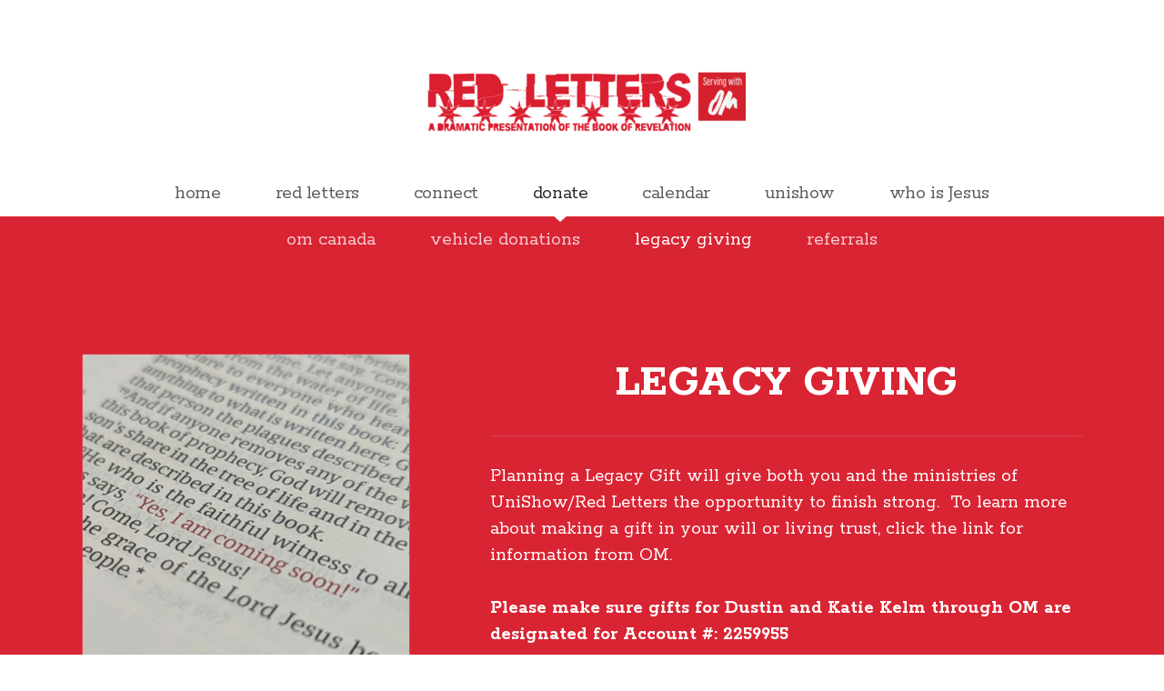

--- FILE ---
content_type: text/html
request_url: https://redletters.org/donate/legacy-giving
body_size: 22824
content:
<!DOCTYPE html>
<!-- tag: 26.0.62 | ref: bad13ae17 -->
<html>
  <head>
    <meta charset="utf-8">
    
    <title>OM Red Letters | legacy giving</title>
<meta name="description" content="Legacy Giving - Planning A Legacy Gift Will Give Both You And The Ministries Of Unishow/Red Letters The Opportunity To Finish Strong.  To Learn More About Ma..." />
<meta property="og:title" content="OM Red Letters | legacy giving" />
<meta property="og:description" content="Legacy Giving - Planning A Legacy Gift Will Give Both You And The Ministries Of Unishow/Red Letters The Opportunity To Finish Strong.  To Learn More About Ma..." />
<meta property="og:type" content="website" />
<meta property="og:url" content="https://redletters.org/donate/legacy-giving" />
<meta property="og:image" content="https://s3.amazonaws.com/media.cloversites.com/a5/a548cd82-64b0-42c1-a284-02c2395788aa/site-images/f8ce3dea-f9bd-4da0-862f-5be29a4d5862.png" />
<meta name="twitter:card" content="summary_large_image" />
<meta name="twitter:title" content="OM Red Letters | legacy giving" />
<meta name="twitter:description" content="Legacy Giving - Planning A Legacy Gift Will Give Both You And The Ministries Of Unishow/Red Letters The Opportunity To Finish Strong.  To Learn More About Ma..." />
<meta name="twitter:image" content="https://s3.amazonaws.com/media.cloversites.com/a5/a548cd82-64b0-42c1-a284-02c2395788aa/site-images/f8ce3dea-f9bd-4da0-862f-5be29a4d5862.png" />
    <meta name="viewport" content="width=device-width, initial-scale=1.0, maximum-scale=1.0, user-scalable=no" />

    <link rel="shortcut icon" type="image/x-icon" href="https://s3.amazonaws.com/media.cloversites.com/a5/a548cd82-64b0-42c1-a284-02c2395788aa/favicons/1690848509-favicon.ico">

    <link rel="stylesheet" media="all" href="https://cdn.cloversites.com/production/websites/application-2bcce868e9ecfb6e823536cc735d148692d206c63f81a06c7f037be829b462a9.css" data_turbolinks_track="true" debug="false" />


    <link rel="stylesheet" media="all" href="https://cdn.cloversites.com/production/websites/designs/anthem/base-701e38ced1220e5f731f88cd901bbff866baf063822ecdd08abb48b971b99a1b.css" debug="false" />

    <script src="https://cdn.cloversites.com/production/websites/application-73c579df8ac31110f0b4fce5da584fa873208a32a374563cc27afe33fca3c7fc.js" class="clover" data_turbolinks_track="true" debug="false"></script>
    <script src="https://cdn.cloversites.com/production/websites/designs/anthem/base-c86f5b193302a78c6ea6d52aba98cb9b4c87096497c69cc31e81235a605ca436.js" debug="false" data-turbolinks-track="true" class="clover"></script>


    <script>
//<![CDATA[

      var __REACT_ON_RAILS_EVENT_HANDLERS_RAN_ONCE__ = true

//]]>
</script>
    



      <link rel="stylesheet" media="screen" href="https://fonts.googleapis.com/css?family=Rokkitt:400,700" class="clover" />
      <link rel="stylesheet" media="screen" href="https://assets.cloversites.com/fonts/picker/aleo/aleo.css" class="clover" />

      <style id="color-css">:root{--subpalette1-bg:#fff;--subpalette1-accent:#d9d9d9;--subpalette1-text:#262626;--subpalette1-header:#000;--subpalette1-link:#000;--subpalette1-btn-bg:#000;--subpalette1-btn-text:#fff;--subpalette1-gal-btn:#fff;--subpalette1-input-border:#000;--subpalette1-input-unselected:#000;--subpalette1-input-selected:#000;--subpalette1-tab-border:#000;--subpalette1-tab-text:#000;--subpalette1-tab-text-active:#000;--subpalette1-accordion-border:#000;--subpalette1-accordion-control:#000;--subpalette2-bg:#dedddb;--subpalette2-accent:#bdbcba;--subpalette2-text:#212121;--subpalette2-header:#000;--subpalette2-link:#000;--subpalette2-btn-bg:#000;--subpalette2-btn-text:#fff;--subpalette2-gal-btn:#2a2a2a;--subpalette2-input-border:#000;--subpalette2-input-unselected:#000;--subpalette2-input-selected:#000;--subpalette2-tab-border:#000;--subpalette2-tab-text:#000;--subpalette2-tab-text-active:#000;--subpalette2-accordion-border:#000;--subpalette2-accordion-control:#000;--subpalette3-bg:#000;--subpalette3-accent:#262626;--subpalette3-text:#d9d9d9;--subpalette3-header:#fff;--subpalette3-link:#545454;--subpalette3-btn-bg:#fff;--subpalette3-btn-text:#000;--subpalette3-gal-btn:#fff;--subpalette3-input-border:#fff;--subpalette3-input-unselected:#fff;--subpalette3-input-selected:#fff;--subpalette3-tab-border:#fff;--subpalette3-tab-text:#fff;--subpalette3-tab-text-active:#000;--subpalette3-accordion-border:#fff;--subpalette3-accordion-control:#000;--subpalette4-bg:#d92433;--subpalette4-accent:#df4552;--subpalette4-text:#f9dee0;--subpalette4-header:#fff;--subpalette4-link:#000;--subpalette4-btn-bg:#000;--subpalette4-btn-text:#fff;--subpalette4-gal-btn:#fff;--subpalette4-input-border:#000;--subpalette4-input-unselected:#000;--subpalette4-input-selected:#000;--subpalette4-tab-border:#fff;--subpalette4-tab-text:#fff;--subpalette4-tab-text-active:#000;--subpalette4-accordion-border:#fff;--subpalette4-accordion-control:#000;--nav-subpalette-bg:#fff;--nav-subpalette-nav-bg:#fff;--nav-subpalette-sub-bg:#d92433;--nav-subpalette-nav-text:#5d5d5d;--nav-subpalette-sub-text:#f6cace;--nav-subpalette-nav-acc:#2a2a2a;--nav-subpalette-sub-acc:#fff}.palette .site-section.header .main-navigation{background-color:#fff}.palette .site-section.header .main-navigation a{color:#5d5d5d}.palette .site-section.header .main-navigation a:focus,.palette .site-section.header .main-navigation a:hover{color:#827777}.palette .site-section.header .main-navigation li.selected a{color:#2a2a2a}.palette .site-section.header .main-navigation li.selected:after{border-top-color:#fff}.palette .site-section.header #selected-sub-navigation{background-color:#d92433}.palette .site-section.header #selected-sub-navigation a{color:#f6cace}.palette .site-section.header #selected-sub-navigation a:focus,.palette .site-section.header #selected-sub-navigation a:hover{color:#f09199}.palette .site-section.header #selected-sub-navigation li.selected a{color:#fff}.palette.mobile-nav-background #main-content.noscroll:before{background-color:#fff}.palette #mobile-nav-button-container{box-shadow:0 0 3px rgba(0,0,0,0.2)}.palette .show-mobile-nav #mobile-nav-button-container{box-shadow:none}.palette #mobile-navigation .main-navigation,.palette #mobile-nav-button-container{background-color:#fff;color:#5d5d5d}.palette #mobile-nav-button .mobile-nav-icon span{background-color:#5d5d5d}.palette #mobile-navigation:before{box-shadow:0 20px 15px -15px #fff inset}.palette #mobile-navigation:after{box-shadow:0 -20px 15px -15px #fff inset}.palette #mobile-navigation li,.palette #mobile-navigation .cover-up{background-color:#fff}.palette #mobile-navigation a{color:#5d5d5d}.palette #mobile-navigation .sub-navigation{background-color:#d92433}.palette #mobile-navigation .sub-navigation li{background-color:#d92433}.palette #mobile-navigation .sub-navigation a{color:#f6cace}.palette #mobile-navigation .sub-navigation li.selected a{color:#fff}.palette #mobile-navigation .sub-navigation .sub-nav-main:after{border-bottom-color:#e04e5a}.palette #mobile-navigation .sub-navigation:before{border-top-color:#fff}.palette.mobile-nav-background #mobile-navigation{box-shadow:0 0 0 1000px #fff}.palette .site-section.subpalette1{background-color:#fff;color:#262626}.palette .site-section.subpalette1 .bg-helper .bg-opacity{background-color:#fff}.palette .site-section.subpalette1.bg-fade.bg-fade-down .bg-helper:after{background-color:transparent;background-image:-webkit-linear-gradient(top, rgba(255,255,255,0) 3%,#fff 97%);background-image:linear-gradient(to bottom, rgba(255,255,255,0) 3%,#fff 97%)}.palette .site-section.subpalette1.bg-fade.bg-fade-up .bg-helper:after{background-color:transparent;background-image:-webkit-linear-gradient(top, #fff 3%,rgba(255,255,255,0) 97%);background-image:linear-gradient(to bottom, #fff 3%,rgba(255,255,255,0) 97%)}.palette .site-section.subpalette1.bg-fade.bg-fade-right .bg-helper:after{background-color:transparent;background-image:-webkit-linear-gradient(top, rgba(255,255,255,0) 3%,#fff 97%);background-image:linear-gradient(to right, rgba(255,255,255,0) 3%,#fff 97%)}.palette .site-section.subpalette1.bg-fade.bg-fade-left .bg-helper:after{background-color:transparent;background-image:-webkit-linear-gradient(top, #fff 3%,rgba(255,255,255,0) 97%);background-image:linear-gradient(to right, #fff 3%,rgba(255,255,255,0) 97%)}.palette .site-section.subpalette1 .photo-content{border-color:#d9d9d9}.palette .site-section.subpalette1.grid-layout .list-item{border-color:#000}.palette .site-section.subpalette1.list-layout .list-item{border-color:#d9d9d9}.palette .site-section.subpalette1 hr{background-color:#d9d9d9}.palette .site-section.subpalette1 header{color:#000;border-bottom-color:#d9d9d9}.palette .site-section.subpalette1 .group{border-color:#d9d9d9}.palette .site-section.subpalette1 a{color:#000}.palette .site-section.subpalette1 a:focus,.palette .site-section.subpalette1 a:hover{color:#211e1e}.palette .site-section.subpalette1 .slick button:before{color:#fff}.palette .site-section.subpalette1.list.grid-layout .list-item .text-content{color:#FFF}.palette .site-section.subpalette1 #clover-icon{fill:#262626}.palette .site-section.subpalette1 .sites-button{background-color:#000;color:#fff}.palette .site-section.subpalette1 .sites-button:focus:not(:disabled),.palette .site-section.subpalette1 .sites-button:hover:not(:disabled){background:#202020;color:#fff}.palette .site-section.subpalette1 a:focus .sites-button,.palette .site-section.subpalette1 a:hover .sites-button{background:#202020;color:#fff}.palette .site-section.subpalette1.media .media-attachment-popup{background-color:#c6c4c0;box-shadow:0 0 50px rgba(0,0,0,0.1)}.palette .site-section.subpalette1.media .media-attachment-popup:before{border-top-color:#c6c4c0}.palette .site-section.subpalette1.media .media-attachment-popup li{border-color:#fff}.palette .site-section.subpalette1.media .media-attachment-popup a{color:#212121}.palette .site-section.subpalette1.media .media-attachment-popup a:focus,.palette .site-section.subpalette1.media .media-attachment-popup a:hover{color:#474747}.palette .site-section.subpalette1.media .plyr--audio .plyr__controls,.palette .site-section.subpalette1.media .plyr--audio .plyr__control{background-color:#dedddb;color:#212121}.palette .site-section.subpalette1.media .plyr--audio .plyr__menu__container{background-color:#dedddb}.palette .site-section.subpalette1.media .plyr--audio .plyr__menu__container::after{border-top-color:rgba(222,221,219,0.9)}.palette .site-section.subpalette1.media .plyr--audio .plyr__menu__container .plyr__control--forward::after{border-left-color:rgba(33,33,33,0.8)}.palette .site-section.subpalette1.media .media-player{background-color:#dedddb;color:#212121;box-shadow:none}.palette .site-section.subpalette1.media .media-player header{color:#212121}.palette .site-section.subpalette1.media .media-footer{border-top-color:rgba(33,33,33,0.2)}.palette .site-section.subpalette1.media .media-header div.text-content,.palette .site-section.subpalette1.media .media-footer button,.palette .site-section.subpalette1.media .media-footer .download-button{color:#212121}.palette .site-section.subpalette1.media .media-header div.text-content:focus,.palette .site-section.subpalette1.media .media-header div.text-content:hover,.palette .site-section.subpalette1.media .media-footer button:focus,.palette .site-section.subpalette1.media .media-footer button:hover,.palette .site-section.subpalette1.media .media-footer .download-button:focus,.palette .site-section.subpalette1.media .media-footer .download-button:hover{color:#474747}.palette .site-section.subpalette1.media .media-description{color:rgba(33,33,33,0.6)}.palette .site-section.subpalette1.media .media-card.selected:before,.palette .site-section.subpalette1.media .media-card.selected .card-image:before{box-shadow:0 0 0 2px #000}@media (min-width: 768px){.palette .site-section.subpalette1.media .media-card header{color:#212121}.palette .site-section.subpalette1.media .media-card.selected:before,.palette .site-section.subpalette1.media .media-card.selected .card-image:before{box-shadow:0 0 0 2px #212121}.palette .site-section.subpalette1.media .media-card .card-image,.palette .site-section.subpalette1.media .media-card .card-body{background-color:#dedddb;color:#212121}}.palette .site-section.subpalette1.media .media-grid li,.palette .site-section.subpalette1.media .media-list li{border-color:rgba(33,33,33,0.1)}.palette .site-section.subpalette1.media .media-list-container .card-body{background-color:transparent}.palette .site-section.subpalette1 a.event-info-container{color:inherit}.palette .site-section.subpalette1 .event-gallery-item .event-info-image{box-shadow:0 1px 5px rgba(38,38,38,0.5)}.palette .site-section.subpalette1 .event-tile-item{box-shadow:0 1px 5px rgba(38,38,38,0.5);background-color:#fff}.palette .site-section.subpalette1 .fc-body{box-shadow:0 1px 5px rgba(38,38,38,0.5)}.palette .site-section.subpalette1 .fc-body .fc-day{border-color:#262626}.palette .site-section.subpalette1 a.fc-day-grid-event{background-color:transparent;border-color:transparent;color:#262626}.palette .site-section.subpalette1 a.fc-day-grid-event.fc-not-end,.palette .site-section.subpalette1 a.fc-day-grid-event.fc-not-start,.palette .site-section.subpalette1 a.fc-day-grid-event.event-calendar-day-event-long{background-color:#262626;color:#fff}.palette .site-section.subpalette1 .event-calendar-list-back{color:#000}.palette .site-section.subpalette1 .event-calendar-list-back:focus,.palette .site-section.subpalette1 .event-calendar-list-back:hover{color:#211e1e}@media all and (max-width: 768px){.palette .site-section.subpalette1 .fc-day-number.fc-has-events{background-color:#262626;color:#fff}.palette .site-section.subpalette1 .event-list-item{background-color:#fff;box-shadow:0 1px 5px rgba(38,38,38,0.5)}}.palette .site-section.subpalette1.event-details .main-event-thumbnail{box-shadow:0 20px 40px 10px rgba(38,38,38,0.1),0 26px 50px 0 rgba(38,38,38,0.24)}.palette .site-section.subpalette1.event-details .calendar-location svg path{stroke:#262626}.palette .site-section.subpalette1.event-details .calendar-location svg path+path{stroke:#000}.palette .site-section.subpalette1.event-details .calendar-location svg circle{stroke:#000}.palette .site-section.subpalette1.livestream .next_live_stream_title,.palette .site-section.subpalette1.livestream .live_stream_title,.palette .site-section.subpalette1.livestream .desc div{color:#262626 !important}.palette .site-section.subpalette1.form .section-header i{color:#000;transition:color .2s}.palette .site-section.subpalette1.form .section-header i:focus,.palette .site-section.subpalette1.form .section-header i:hover{color:#211e1e}.palette .site-section.subpalette1.form .modal .modal-dialog .modal-dialog,.palette .site-section.subpalette1.form .modal-backdrop{background-color:#fff}.palette .site-section.subpalette1.form .modal .modal-dialog{color:#262626}.palette .site-section.subpalette1.form .nav-tabs>li>a{color:inherit}.palette .site-section.subpalette1.form .nav-tabs>li>a:focus,.palette .site-section.subpalette1.form .nav-tabs>li>a:hover{color:inherit}.palette .site-section.subpalette1.form .nav-tabs>li:not(.active)>a{opacity:.5}.palette .site-section.subpalette1.form .nav-tabs>li.active>a{border-bottom-color:#d9d9d9}.palette .site-section.subpalette1.form .form-tabs .no-active-tab .nav-tabs>li.active>a{opacity:.5;border-bottom-color:transparent}.palette .site-section.subpalette1.form .intl-tel-input .country-list{color:#525252}.palette .site-section.subpalette1.form .draggable-file-upload button{color:#000}.palette .site-section.subpalette1.form .draggable-file-upload button:focus,.palette .site-section.subpalette1.form .draggable-file-upload button:hover{color:#211e1e}.palette .site-section.subpalette1.form .file-progress-bar{background-color:rgba(38,38,38,0.25)}.palette .site-section.subpalette1.form .file-progress{background-color:#000}.palette .site-section.subpalette1.form .modal .modal-dialog .modal-btn:not(.sites-button),.palette .site-section.subpalette1.form .login-actions .btn:not(.sites-button),.palette .site-section.subpalette1.form .btn.mb-action:not(.sites-button),.palette .site-section.subpalette1.form .btn-action .btn:not(.sites-button),.palette .site-section.subpalette1.form .clear-selection{color:#000}.palette .site-section.subpalette1.form .modal .modal-dialog .modal-btn:not(.sites-button):focus,.palette .site-section.subpalette1.form .modal .modal-dialog .modal-btn:not(.sites-button):hover,.palette .site-section.subpalette1.form .login-actions .btn:not(.sites-button):focus,.palette .site-section.subpalette1.form .login-actions .btn:not(.sites-button):hover,.palette .site-section.subpalette1.form .btn.mb-action:not(.sites-button):focus,.palette .site-section.subpalette1.form .btn.mb-action:not(.sites-button):hover,.palette .site-section.subpalette1.form .btn-action .btn:not(.sites-button):focus,.palette .site-section.subpalette1.form .btn-action .btn:not(.sites-button):hover,.palette .site-section.subpalette1.form .clear-selection:focus,.palette .site-section.subpalette1.form .clear-selection:hover{color:#211e1e}.palette .site-section.subpalette1.form .signup-slot-categories>span.active,.palette .site-section.subpalette1.form .signup-slot-categories .category-selected .more-categories{border-bottom-color:#d9d9d9}.palette .site-section.subpalette1.form .recurring-selector{border-bottom-color:rgba(0,0,0,0.5)}.palette .site-section.subpalette1.form .recurring-selector>span.active{border-bottom-color:#d9d9d9}.palette .site-section.subpalette1.form .formbuilder-step .step-index,.palette .site-section.subpalette1.form .formbuilder-step .bottom-vertical-line{background-color:#939393}.palette .site-section.subpalette1.form .formbuilder-step .step-index,.palette .site-section.subpalette1.form .step-dropdown-header .step-index{color:#fff}.palette .site-section.subpalette1.form .panel-group .panel-heading .panel-title>a{background-color:#000;color:#fff}.palette .site-section.subpalette1.form .card-header{background-color:#000;color:#fff}.palette .site-section.subpalette1.form .installments-table .table-header{border-bottom:1px solid #000}.palette .site-section.subpalette1.form .installments-table .table-row .dropdown-toggle{color:inherit}.palette .site-section.subpalette1.form .installments-table .table-row .dropdown>button:focus,.palette .site-section.subpalette1.form .installments-table .table-row .dropdown>button:hover,.palette .site-section.subpalette1.form .installments-table .table-row .dropdown.show>button{background-color:rgba(38,38,38,0.25)}.palette .site-section.subpalette1.form .k-pager-numbers .k-state-selected{background-color:#000;color:#fff}.palette .site-section.subpalette1.form .recurring-selector>span.active{border-bottom-color:#000}.palette .site-section.subpalette1.form .formbuilder-step.active .step-index,.palette .site-section.subpalette1.form .step-dropdown-header .step-index{background-color:#000}.palette .site-section.subpalette1.form .login-dropdown .dropdown-toggle.btn{background-color:#000;color:#fff}.palette .site-section.subpalette1 .sites-PrayerList__PostDate{opacity:.6}.palette .site-section.subpalette1 .sites-PrayerList__ContactInfoButton{color:currentColor}.palette .site-section.subpalette1 .sites-PrayerList__ContactInfoButton svg{fill:currentColor}.palette .site-section.subpalette1 .sites-PrayerList__Acknowledge svg{fill:#262626}.palette .site-section.subpalette1.tabs .tab-title{border-color:#000;color:#000}.palette .site-section.subpalette1.tabs .tab-title::after{border-top-color:#000}.palette .site-section.subpalette1.tabs .tab-title[aria-selected="true"]{color:#000}.palette .site-section.subpalette1.accordion .accordion-container>ul>li{border-color:#000}.palette .site-section.subpalette1.accordion .accordion-title{color:inherit}.palette .site-section.subpalette1.accordion .accordion-title::after{color:#000}.palette .site-section.subpalette1 .search-select .input-group-btn button{color:inherit}.palette .site-section.subpalette1 .checkbox>.control-label{color:inherit !important;opacity:1 !important}.palette .site-section.subpalette1 .digital-signature-field .click-to-sign,.palette .site-section.subpalette1 .digital-signature-field .sign-style-clicked,.palette .site-section.subpalette1 .digital-signature-field .sigCanvas{border-color:#000;background-color:#fff;color:#000}.palette .site-section.subpalette1 .digital-signature-field .overlay-canvas .fms-pagination-arrow-right,.palette .site-section.subpalette1 .digital-signature-field .overlay-canvas .fms-plus,.palette .site-section.subpalette1 .digital-signature-field .overlay-canvas .fms-cancel{color:#000}.palette .site-section.subpalette1 .iti__arrow{border-top-color:inherit;border-bottom-color:inherit}.palette .site-section.subpalette1 .iti__country-name{color:#525252}.palette .site-section.subpalette1 .has-error .legend,.palette .site-section.subpalette1 .has-error.form-group .control-label,.palette .site-section.subpalette1 .has-error.sites-PrayerForm__SubmissionMessage{color:#fd5b63}.palette .site-section.subpalette1 .has-error.form-group .form-help,.palette .site-section.subpalette1 .has-error.form-group .helper,.palette .site-section.subpalette1 .has-error.checkbox .form-help,.palette .site-section.subpalette1 .has-error.checkbox .helper,.palette .site-section.subpalette1 .has-error.radio .form-help,.palette .site-section.subpalette1 .has-error.radio .helper{color:#fd5b63}.palette .site-section.subpalette1 .pop-over .pop-over-container{background-color:#fff;color:#262626}.palette .site-section.subpalette1 .pop-over .pop-over-container .filter-option{transition:color 0.2s, background-color 0.2s}.palette .site-section.subpalette1 .pop-over .pop-over-container .filter-option:hover{background-color:rgba(0,0,0,0.25)}.palette .site-section.subpalette1 .form-group .dropdown-menu,.palette .site-section.subpalette1 .login-details .dropdown-menu{background-color:#fff}.palette .site-section.subpalette1 .form-group .dropdown-menu>li>a,.palette .site-section.subpalette1 .form-group .dropdown-menu>li>a:focus,.palette .site-section.subpalette1 .form-group .dropdown-menu>li>a:hover,.palette .site-section.subpalette1 .login-details .dropdown-menu>li>a,.palette .site-section.subpalette1 .login-details .dropdown-menu>li>a:focus,.palette .site-section.subpalette1 .login-details .dropdown-menu>li>a:hover{color:#262626}.palette .site-section.subpalette1 .form-group .dropdown-menu>li>a:focus,.palette .site-section.subpalette1 .form-group .dropdown-menu>li>a:hover,.palette .site-section.subpalette1 .login-details .dropdown-menu>li>a:focus,.palette .site-section.subpalette1 .login-details .dropdown-menu>li>a:hover{background-color:rgba(0,0,0,0.25)}.palette .site-section.subpalette1 .form-group .ui-select-choices,.palette .site-section.subpalette1 .login-details .ui-select-choices{background-color:#fff}.palette .site-section.subpalette1 .form-group .ui-select-choices-row,.palette .site-section.subpalette1 .form-group .ui-select-choices-row:focus,.palette .site-section.subpalette1 .form-group .ui-select-choices-row:hover,.palette .site-section.subpalette1 .login-details .ui-select-choices-row,.palette .site-section.subpalette1 .login-details .ui-select-choices-row:focus,.palette .site-section.subpalette1 .login-details .ui-select-choices-row:hover{color:#262626}.palette .site-section.subpalette1 .form-group .ui-select-choices-row:focus,.palette .site-section.subpalette1 .form-group .ui-select-choices-row:hover,.palette .site-section.subpalette1 .login-details .ui-select-choices-row:focus,.palette .site-section.subpalette1 .login-details .ui-select-choices-row:hover{background-color:rgba(0,0,0,0.25)}.palette .site-section.subpalette1 .form-group .ui-select-choices-row.active,.palette .site-section.subpalette1 .login-details .ui-select-choices-row.active{color:#fff;background-color:#000}.palette .site-section.subpalette1 .ss__menu,.palette .site-section.subpalette1 .slot-category-dropdown{background-color:#fff}.palette .site-section.subpalette1 .ss__option--is-focused,.palette .site-section.subpalette1 .slot-category-dropdown>span:hover{background-color:rgba(0,0,0,0.25)}.palette .site-section.subpalette1 .ss__option--is-selected,.palette .site-section.subpalette1 .slot-category-dropdown>span.active{color:#fff;background-color:#000}.palette .site-section.subpalette1 .checkbox .helper,.palette .site-section.subpalette1 .radio .helper{border-color:currentColor}.palette .site-section.subpalette1 .checkbox label:hover .helper,.palette .site-section.subpalette1 .checkbox input:checked ~ .helper,.palette .site-section.subpalette1 .radio label:hover .helper,.palette .site-section.subpalette1 .radio input:checked ~ .helper{border-color:#000}.palette .site-section.subpalette1 .checkbox .helper::before{color:#000}.palette .site-section.subpalette1 .radio .helper::before{background-color:#000}.palette .site-section.subpalette1 .sites-input,.palette .site-section.subpalette1 .sites-input-group-addon{color:#000}.palette .site-section.subpalette1 .sites-input{border-color:#000}.palette .site-section.subpalette1 .sites-input::placeholder{color:rgba(0,0,0,0.5)}.palette .site-section.subpalette1 .radio-btn{border-color:#000}.palette .site-section.subpalette1 .radio-btn .input-group-radio,.palette .site-section.subpalette1 .radio-btn .item-amount{background-color:#000;color:#fff}.palette .site-section.subpalette1 .radio-btn .item-amount.user-amount .form-control{border-color:#fff;color:#fff}.palette .site-section.subpalette1 .radio-btn.item-selected{border-color:#000}.palette .site-section.subpalette1 .radio-btn.item-selected .input-group-radio,.palette .site-section.subpalette1 .radio-btn.item-selected .item-amount{background-color:#000;color:#fff}.palette .site-section.subpalette1 .radio-btn.item-selected .item-amount.user-amount .form-control{border-color:#fff;color:#fff}.palette .site-section.subpalette1 .slots .slot{background-color:#000;border-color:#000;color:#fff}.palette .site-section.subpalette1 .slots .slot.active{background-color:#000;border-color:#000;color:#fff}.palette .site-section.subpalette1 .setup-partial-payment .partial-type-picker{border-color:#000}.palette .site-section.subpalette1 .setup-partial-payment .partial-type-picker span{color:#262626}.palette .site-section.subpalette1 .setup-partial-payment .partial-type-picker span.active{background-color:#000;color:#fff}.palette .site-section.subpalette1 .payment-methods .choose-payment-method .payment-method .btn{border-color:rgba(0,0,0,0.25);color:#262626}.palette .site-section.subpalette1 .payment-methods .choose-payment-method .payment-method .btn.active{border-color:#000}.palette .site-section.subpalette1 .form-group .control-label,.palette .site-section.subpalette1 .form-group input:not([type="radio"]):not([type="checkbox"]),.palette .site-section.subpalette1 .form-group textarea,.palette .site-section.subpalette1 .form-group select,.palette .site-section.subpalette1 .form-group .checkbox .helper,.palette .site-section.subpalette1 .form-group .radio .helper{color:#000;opacity:0.4}.palette .site-section.subpalette1 .form-group .radio label.control-label{color:#262626;opacity:1}.palette .site-section.subpalette1 .form-group input::-webkit-input-placeholder{color:#000;opacity:0.8}.palette .site-section.subpalette1 .form-group input::-moz-placeholder{color:#000;opacity:0.8}.palette .site-section.subpalette1 .form-group input:-moz-placeholder{color:#000;opacity:0.8}.palette .site-section.subpalette1 .form-group input:-ms-input-placeholder{color:#000;opacity:0.8}.palette .site-section.subpalette1 .form-group .form-control{border-bottom:1px solid #000}.palette .site-section.subpalette1 .form-group .dropdown-toggle,.palette .site-section.subpalette1 .form-group .ui-select-toggle,.palette .site-section.subpalette1 .form-group .ss__control{color:inherit;border-bottom:1px solid rgba(0,0,0,0.4)}.palette .site-section.subpalette1 .radio-btn,.palette .site-section.subpalette1 .slots .slot{opacity:.4}.palette .site-section.subpalette1 .radio-btn.item-selected,.palette .site-section.subpalette1 .slots .slot.active{opacity:1}.palette .site-section.subpalette1 .has-error .form-control,.palette .site-section.subpalette1 .has-error .dropdown-toggle{border-bottom-color:#fd5b63}.palette .site-section.subpalette1 .pagination a{color:#262626}.palette .site-section.subpalette1 .pagination a:before,.palette .site-section.subpalette1 .pagination a:after{border-color:#262626}.palette .site-alerts.subpalette1 .site-alert{background-color:#d9d9d9;color:#2a2a2a}.palette .site-alerts.subpalette1 .site-alert .site-alert-dismiss{color:#2a2a2a}.palette .site-alerts.subpalette1 .sites-button{background-color:#000;color:#fff}.palette .site-alerts.subpalette1 .sites-button:focus:not(:disabled),.palette .site-alerts.subpalette1 .sites-button:hover:not(:disabled){background:#202020;color:#fff}.palette .site-alerts.subpalette1 a:focus .sites-button,.palette .site-alerts.subpalette1 a:hover .sites-button{background:#202020;color:#fff}.palette .site-section.subpalette2{background-color:#dedddb;color:#212121}.palette .site-section.subpalette2 .bg-helper .bg-opacity{background-color:#dedddb}.palette .site-section.subpalette2.bg-fade.bg-fade-down .bg-helper:after{background-color:transparent;background-image:-webkit-linear-gradient(top, rgba(222,221,219,0) 3%,#dedddb 97%);background-image:linear-gradient(to bottom, rgba(222,221,219,0) 3%,#dedddb 97%)}.palette .site-section.subpalette2.bg-fade.bg-fade-up .bg-helper:after{background-color:transparent;background-image:-webkit-linear-gradient(top, #dedddb 3%,rgba(222,221,219,0) 97%);background-image:linear-gradient(to bottom, #dedddb 3%,rgba(222,221,219,0) 97%)}.palette .site-section.subpalette2.bg-fade.bg-fade-right .bg-helper:after{background-color:transparent;background-image:-webkit-linear-gradient(top, rgba(222,221,219,0) 3%,#dedddb 97%);background-image:linear-gradient(to right, rgba(222,221,219,0) 3%,#dedddb 97%)}.palette .site-section.subpalette2.bg-fade.bg-fade-left .bg-helper:after{background-color:transparent;background-image:-webkit-linear-gradient(top, #dedddb 3%,rgba(222,221,219,0) 97%);background-image:linear-gradient(to right, #dedddb 3%,rgba(222,221,219,0) 97%)}.palette .site-section.subpalette2 .photo-content{border-color:#bdbcba}.palette .site-section.subpalette2.grid-layout .list-item{border-color:#000}.palette .site-section.subpalette2.list-layout .list-item{border-color:#bdbcba}.palette .site-section.subpalette2 hr{background-color:#bdbcba}.palette .site-section.subpalette2 header{color:#000;border-bottom-color:#bdbcba}.palette .site-section.subpalette2 .group{border-color:#bdbcba}.palette .site-section.subpalette2 a{color:#000}.palette .site-section.subpalette2 a:focus,.palette .site-section.subpalette2 a:hover{color:#211e1e}.palette .site-section.subpalette2 .slick button:before{color:#2a2a2a}.palette .site-section.subpalette2.list.grid-layout .list-item .text-content{color:#FFF}.palette .site-section.subpalette2 #clover-icon{fill:#212121}.palette .site-section.subpalette2 .sites-button{background-color:#000;color:#fff}.palette .site-section.subpalette2 .sites-button:focus:not(:disabled),.palette .site-section.subpalette2 .sites-button:hover:not(:disabled){background:#202020;color:#fff}.palette .site-section.subpalette2 a:focus .sites-button,.palette .site-section.subpalette2 a:hover .sites-button{background:#202020;color:#fff}.palette .site-section.subpalette2.media .media-attachment-popup{background-color:#e6e6e6;box-shadow:0 0 50px rgba(0,0,0,0.1)}.palette .site-section.subpalette2.media .media-attachment-popup:before{border-top-color:#e6e6e6}.palette .site-section.subpalette2.media .media-attachment-popup li{border-color:#fff}.palette .site-section.subpalette2.media .media-attachment-popup a{color:#262626}.palette .site-section.subpalette2.media .media-attachment-popup a:focus,.palette .site-section.subpalette2.media .media-attachment-popup a:hover{color:#4c4c4c}.palette .site-section.subpalette2.media .plyr--audio .plyr__controls,.palette .site-section.subpalette2.media .plyr--audio .plyr__control{background-color:#fff;color:#262626}.palette .site-section.subpalette2.media .plyr--audio .plyr__menu__container{background-color:#fff}.palette .site-section.subpalette2.media .plyr--audio .plyr__menu__container::after{border-top-color:rgba(255,255,255,0.9)}.palette .site-section.subpalette2.media .plyr--audio .plyr__menu__container .plyr__control--forward::after{border-left-color:rgba(38,38,38,0.8)}.palette .site-section.subpalette2.media .media-player{background-color:#fff;color:#262626;box-shadow:0 0 50px rgba(0,0,0,0.04)}.palette .site-section.subpalette2.media .media-player header{color:#262626}.palette .site-section.subpalette2.media .media-footer{border-top-color:rgba(38,38,38,0.2)}.palette .site-section.subpalette2.media .media-header div.text-content,.palette .site-section.subpalette2.media .media-footer button,.palette .site-section.subpalette2.media .media-footer .download-button{color:#262626}.palette .site-section.subpalette2.media .media-header div.text-content:focus,.palette .site-section.subpalette2.media .media-header div.text-content:hover,.palette .site-section.subpalette2.media .media-footer button:focus,.palette .site-section.subpalette2.media .media-footer button:hover,.palette .site-section.subpalette2.media .media-footer .download-button:focus,.palette .site-section.subpalette2.media .media-footer .download-button:hover{color:#4c4c4c}.palette .site-section.subpalette2.media .media-description{color:rgba(38,38,38,0.6)}.palette .site-section.subpalette2.media .media-card{box-shadow:0 0 30px rgba(0,0,0,0.03)}.palette .site-section.subpalette2.media .media-card.selected:before,.palette .site-section.subpalette2.media .media-card.selected .card-image:before{box-shadow:0 0 0 2px #000}@media (min-width: 768px){.palette .site-section.subpalette2.media .media-card header{color:#262626}.palette .site-section.subpalette2.media .media-card.selected:before,.palette .site-section.subpalette2.media .media-card.selected .card-image:before{box-shadow:0 0 0 2px #262626}.palette .site-section.subpalette2.media .media-card .card-image,.palette .site-section.subpalette2.media .media-card .card-body{background-color:#fff;color:#262626}}.palette .site-section.subpalette2.media .media-grid li,.palette .site-section.subpalette2.media .media-list li{border-color:rgba(38,38,38,0.1)}.palette .site-section.subpalette2.media .media-list-container .card-body{background-color:transparent}.palette .site-section.subpalette2 a.event-info-container{color:inherit}.palette .site-section.subpalette2 .event-gallery-item .event-info-image{box-shadow:0 1px 5px rgba(33,33,33,0.5)}.palette .site-section.subpalette2 .event-tile-item{box-shadow:0 1px 5px rgba(33,33,33,0.5);background-color:#fff}.palette .site-section.subpalette2 .fc-body{box-shadow:0 1px 5px rgba(33,33,33,0.5)}.palette .site-section.subpalette2 .fc-body .fc-day{border-color:#212121}.palette .site-section.subpalette2 a.fc-day-grid-event{background-color:transparent;border-color:transparent;color:#212121}.palette .site-section.subpalette2 a.fc-day-grid-event.fc-not-end,.palette .site-section.subpalette2 a.fc-day-grid-event.fc-not-start,.palette .site-section.subpalette2 a.fc-day-grid-event.event-calendar-day-event-long{background-color:#212121;color:#fff}.palette .site-section.subpalette2 .event-calendar-list-back{color:#000}.palette .site-section.subpalette2 .event-calendar-list-back:focus,.palette .site-section.subpalette2 .event-calendar-list-back:hover{color:#211e1e}@media all and (max-width: 768px){.palette .site-section.subpalette2 .fc-day-number.fc-has-events{background-color:#212121;color:#fff}.palette .site-section.subpalette2 .event-list-item{background-color:#fff;box-shadow:0 1px 5px rgba(33,33,33,0.5)}}.palette .site-section.subpalette2.event-details .main-event-thumbnail{box-shadow:0 20px 40px 10px rgba(33,33,33,0.1),0 26px 50px 0 rgba(33,33,33,0.24)}.palette .site-section.subpalette2.event-details .calendar-location svg path{stroke:#212121}.palette .site-section.subpalette2.event-details .calendar-location svg path+path{stroke:#000}.palette .site-section.subpalette2.event-details .calendar-location svg circle{stroke:#000}.palette .site-section.subpalette2.livestream .next_live_stream_title,.palette .site-section.subpalette2.livestream .live_stream_title,.palette .site-section.subpalette2.livestream .desc div{color:#212121 !important}.palette .site-section.subpalette2.form .section-header i{color:#000;transition:color .2s}.palette .site-section.subpalette2.form .section-header i:focus,.palette .site-section.subpalette2.form .section-header i:hover{color:#211e1e}.palette .site-section.subpalette2.form .modal .modal-dialog .modal-dialog,.palette .site-section.subpalette2.form .modal-backdrop{background-color:#dedddb}.palette .site-section.subpalette2.form .modal .modal-dialog{color:#212121}.palette .site-section.subpalette2.form .nav-tabs>li>a{color:inherit}.palette .site-section.subpalette2.form .nav-tabs>li>a:focus,.palette .site-section.subpalette2.form .nav-tabs>li>a:hover{color:inherit}.palette .site-section.subpalette2.form .nav-tabs>li:not(.active)>a{opacity:.5}.palette .site-section.subpalette2.form .nav-tabs>li.active>a{border-bottom-color:#bdbcba}.palette .site-section.subpalette2.form .form-tabs .no-active-tab .nav-tabs>li.active>a{opacity:.5;border-bottom-color:transparent}.palette .site-section.subpalette2.form .intl-tel-input .country-list{color:#525252}.palette .site-section.subpalette2.form .draggable-file-upload button{color:#000}.palette .site-section.subpalette2.form .draggable-file-upload button:focus,.palette .site-section.subpalette2.form .draggable-file-upload button:hover{color:#211e1e}.palette .site-section.subpalette2.form .file-progress-bar{background-color:rgba(33,33,33,0.25)}.palette .site-section.subpalette2.form .file-progress{background-color:#000}.palette .site-section.subpalette2.form .modal .modal-dialog .modal-btn:not(.sites-button),.palette .site-section.subpalette2.form .login-actions .btn:not(.sites-button),.palette .site-section.subpalette2.form .btn.mb-action:not(.sites-button),.palette .site-section.subpalette2.form .btn-action .btn:not(.sites-button),.palette .site-section.subpalette2.form .clear-selection{color:#000}.palette .site-section.subpalette2.form .modal .modal-dialog .modal-btn:not(.sites-button):focus,.palette .site-section.subpalette2.form .modal .modal-dialog .modal-btn:not(.sites-button):hover,.palette .site-section.subpalette2.form .login-actions .btn:not(.sites-button):focus,.palette .site-section.subpalette2.form .login-actions .btn:not(.sites-button):hover,.palette .site-section.subpalette2.form .btn.mb-action:not(.sites-button):focus,.palette .site-section.subpalette2.form .btn.mb-action:not(.sites-button):hover,.palette .site-section.subpalette2.form .btn-action .btn:not(.sites-button):focus,.palette .site-section.subpalette2.form .btn-action .btn:not(.sites-button):hover,.palette .site-section.subpalette2.form .clear-selection:focus,.palette .site-section.subpalette2.form .clear-selection:hover{color:#211e1e}.palette .site-section.subpalette2.form .signup-slot-categories>span.active,.palette .site-section.subpalette2.form .signup-slot-categories .category-selected .more-categories{border-bottom-color:#bdbcba}.palette .site-section.subpalette2.form .recurring-selector{border-bottom-color:rgba(0,0,0,0.5)}.palette .site-section.subpalette2.form .recurring-selector>span.active{border-bottom-color:#bdbcba}.palette .site-section.subpalette2.form .formbuilder-step .step-index,.palette .site-section.subpalette2.form .formbuilder-step .bottom-vertical-line{background-color:#807f7e}.palette .site-section.subpalette2.form .formbuilder-step .step-index,.palette .site-section.subpalette2.form .step-dropdown-header .step-index{color:#dedddb}.palette .site-section.subpalette2.form .panel-group .panel-heading .panel-title>a{background-color:#000;color:#fff}.palette .site-section.subpalette2.form .card-header{background-color:#000;color:#fff}.palette .site-section.subpalette2.form .installments-table .table-header{border-bottom:1px solid #000}.palette .site-section.subpalette2.form .installments-table .table-row .dropdown-toggle{color:inherit}.palette .site-section.subpalette2.form .installments-table .table-row .dropdown>button:focus,.palette .site-section.subpalette2.form .installments-table .table-row .dropdown>button:hover,.palette .site-section.subpalette2.form .installments-table .table-row .dropdown.show>button{background-color:rgba(33,33,33,0.25)}.palette .site-section.subpalette2.form .k-pager-numbers .k-state-selected{background-color:#000;color:#dedddb}.palette .site-section.subpalette2.form .recurring-selector>span.active{border-bottom-color:#000}.palette .site-section.subpalette2.form .formbuilder-step.active .step-index,.palette .site-section.subpalette2.form .step-dropdown-header .step-index{background-color:#000}.palette .site-section.subpalette2.form .login-dropdown .dropdown-toggle.btn{background-color:#000;color:#fff}.palette .site-section.subpalette2 .sites-PrayerList__PostDate{opacity:.6}.palette .site-section.subpalette2 .sites-PrayerList__ContactInfoButton{color:currentColor}.palette .site-section.subpalette2 .sites-PrayerList__ContactInfoButton svg{fill:currentColor}.palette .site-section.subpalette2 .sites-PrayerList__Acknowledge svg{fill:#212121}.palette .site-section.subpalette2.tabs .tab-title{border-color:#000;color:#000}.palette .site-section.subpalette2.tabs .tab-title::after{border-top-color:#000}.palette .site-section.subpalette2.tabs .tab-title[aria-selected="true"]{color:#000}.palette .site-section.subpalette2.accordion .accordion-container>ul>li{border-color:#000}.palette .site-section.subpalette2.accordion .accordion-title{color:inherit}.palette .site-section.subpalette2.accordion .accordion-title::after{color:#000}.palette .site-section.subpalette2 .search-select .input-group-btn button{color:inherit}.palette .site-section.subpalette2 .checkbox>.control-label{color:inherit !important;opacity:1 !important}.palette .site-section.subpalette2 .digital-signature-field .click-to-sign,.palette .site-section.subpalette2 .digital-signature-field .sign-style-clicked,.palette .site-section.subpalette2 .digital-signature-field .sigCanvas{border-color:#000;background-color:#fff;color:#000}.palette .site-section.subpalette2 .digital-signature-field .overlay-canvas .fms-pagination-arrow-right,.palette .site-section.subpalette2 .digital-signature-field .overlay-canvas .fms-plus,.palette .site-section.subpalette2 .digital-signature-field .overlay-canvas .fms-cancel{color:#000}.palette .site-section.subpalette2 .iti__arrow{border-top-color:inherit;border-bottom-color:inherit}.palette .site-section.subpalette2 .iti__country-name{color:#525252}.palette .site-section.subpalette2 .has-error .legend,.palette .site-section.subpalette2 .has-error.form-group .control-label,.palette .site-section.subpalette2 .has-error.sites-PrayerForm__SubmissionMessage{color:#fd5b63}.palette .site-section.subpalette2 .has-error.form-group .form-help,.palette .site-section.subpalette2 .has-error.form-group .helper,.palette .site-section.subpalette2 .has-error.checkbox .form-help,.palette .site-section.subpalette2 .has-error.checkbox .helper,.palette .site-section.subpalette2 .has-error.radio .form-help,.palette .site-section.subpalette2 .has-error.radio .helper{color:#fd5b63}.palette .site-section.subpalette2 .pop-over .pop-over-container{background-color:#dedddb;color:#212121}.palette .site-section.subpalette2 .pop-over .pop-over-container .filter-option{transition:color 0.2s, background-color 0.2s}.palette .site-section.subpalette2 .pop-over .pop-over-container .filter-option:hover{background-color:rgba(0,0,0,0.25)}.palette .site-section.subpalette2 .form-group .dropdown-menu,.palette .site-section.subpalette2 .login-details .dropdown-menu{background-color:#dedddb}.palette .site-section.subpalette2 .form-group .dropdown-menu>li>a,.palette .site-section.subpalette2 .form-group .dropdown-menu>li>a:focus,.palette .site-section.subpalette2 .form-group .dropdown-menu>li>a:hover,.palette .site-section.subpalette2 .login-details .dropdown-menu>li>a,.palette .site-section.subpalette2 .login-details .dropdown-menu>li>a:focus,.palette .site-section.subpalette2 .login-details .dropdown-menu>li>a:hover{color:#212121}.palette .site-section.subpalette2 .form-group .dropdown-menu>li>a:focus,.palette .site-section.subpalette2 .form-group .dropdown-menu>li>a:hover,.palette .site-section.subpalette2 .login-details .dropdown-menu>li>a:focus,.palette .site-section.subpalette2 .login-details .dropdown-menu>li>a:hover{background-color:rgba(0,0,0,0.25)}.palette .site-section.subpalette2 .form-group .ui-select-choices,.palette .site-section.subpalette2 .login-details .ui-select-choices{background-color:#dedddb}.palette .site-section.subpalette2 .form-group .ui-select-choices-row,.palette .site-section.subpalette2 .form-group .ui-select-choices-row:focus,.palette .site-section.subpalette2 .form-group .ui-select-choices-row:hover,.palette .site-section.subpalette2 .login-details .ui-select-choices-row,.palette .site-section.subpalette2 .login-details .ui-select-choices-row:focus,.palette .site-section.subpalette2 .login-details .ui-select-choices-row:hover{color:#212121}.palette .site-section.subpalette2 .form-group .ui-select-choices-row:focus,.palette .site-section.subpalette2 .form-group .ui-select-choices-row:hover,.palette .site-section.subpalette2 .login-details .ui-select-choices-row:focus,.palette .site-section.subpalette2 .login-details .ui-select-choices-row:hover{background-color:rgba(0,0,0,0.25)}.palette .site-section.subpalette2 .form-group .ui-select-choices-row.active,.palette .site-section.subpalette2 .login-details .ui-select-choices-row.active{color:#dedddb;background-color:#000}.palette .site-section.subpalette2 .ss__menu,.palette .site-section.subpalette2 .slot-category-dropdown{background-color:#dedddb}.palette .site-section.subpalette2 .ss__option--is-focused,.palette .site-section.subpalette2 .slot-category-dropdown>span:hover{background-color:rgba(0,0,0,0.25)}.palette .site-section.subpalette2 .ss__option--is-selected,.palette .site-section.subpalette2 .slot-category-dropdown>span.active{color:#dedddb;background-color:#000}.palette .site-section.subpalette2 .checkbox .helper,.palette .site-section.subpalette2 .radio .helper{border-color:currentColor}.palette .site-section.subpalette2 .checkbox label:hover .helper,.palette .site-section.subpalette2 .checkbox input:checked ~ .helper,.palette .site-section.subpalette2 .radio label:hover .helper,.palette .site-section.subpalette2 .radio input:checked ~ .helper{border-color:#000}.palette .site-section.subpalette2 .checkbox .helper::before{color:#000}.palette .site-section.subpalette2 .radio .helper::before{background-color:#000}.palette .site-section.subpalette2 .sites-input,.palette .site-section.subpalette2 .sites-input-group-addon{color:#000}.palette .site-section.subpalette2 .sites-input{border-color:#000}.palette .site-section.subpalette2 .sites-input::placeholder{color:rgba(0,0,0,0.5)}.palette .site-section.subpalette2 .radio-btn{border-color:#000}.palette .site-section.subpalette2 .radio-btn .input-group-radio,.palette .site-section.subpalette2 .radio-btn .item-amount{background-color:#000;color:#dedddb}.palette .site-section.subpalette2 .radio-btn .item-amount.user-amount .form-control{border-color:#dedddb;color:#dedddb}.palette .site-section.subpalette2 .radio-btn.item-selected{border-color:#000}.palette .site-section.subpalette2 .radio-btn.item-selected .input-group-radio,.palette .site-section.subpalette2 .radio-btn.item-selected .item-amount{background-color:#000;color:#dedddb}.palette .site-section.subpalette2 .radio-btn.item-selected .item-amount.user-amount .form-control{border-color:#dedddb;color:#dedddb}.palette .site-section.subpalette2 .slots .slot{background-color:#000;border-color:#000;color:#dedddb}.palette .site-section.subpalette2 .slots .slot.active{background-color:#000;border-color:#000;color:#dedddb}.palette .site-section.subpalette2 .setup-partial-payment .partial-type-picker{border-color:#000}.palette .site-section.subpalette2 .setup-partial-payment .partial-type-picker span{color:#212121}.palette .site-section.subpalette2 .setup-partial-payment .partial-type-picker span.active{background-color:#000;color:#dedddb}.palette .site-section.subpalette2 .payment-methods .choose-payment-method .payment-method .btn{border-color:rgba(0,0,0,0.25);color:#212121}.palette .site-section.subpalette2 .payment-methods .choose-payment-method .payment-method .btn.active{border-color:#000}.palette .site-section.subpalette2 .form-group .control-label,.palette .site-section.subpalette2 .form-group input:not([type="radio"]):not([type="checkbox"]),.palette .site-section.subpalette2 .form-group textarea,.palette .site-section.subpalette2 .form-group select,.palette .site-section.subpalette2 .form-group .checkbox .helper,.palette .site-section.subpalette2 .form-group .radio .helper{color:#000;opacity:0.4}.palette .site-section.subpalette2 .form-group .radio label.control-label{color:#212121;opacity:1}.palette .site-section.subpalette2 .form-group input::-webkit-input-placeholder{color:#000;opacity:0.8}.palette .site-section.subpalette2 .form-group input::-moz-placeholder{color:#000;opacity:0.8}.palette .site-section.subpalette2 .form-group input:-moz-placeholder{color:#000;opacity:0.8}.palette .site-section.subpalette2 .form-group input:-ms-input-placeholder{color:#000;opacity:0.8}.palette .site-section.subpalette2 .form-group .form-control{border-bottom:1px solid #000}.palette .site-section.subpalette2 .form-group .dropdown-toggle,.palette .site-section.subpalette2 .form-group .ui-select-toggle,.palette .site-section.subpalette2 .form-group .ss__control{color:inherit;border-bottom:1px solid rgba(0,0,0,0.4)}.palette .site-section.subpalette2 .radio-btn,.palette .site-section.subpalette2 .slots .slot{opacity:.4}.palette .site-section.subpalette2 .radio-btn.item-selected,.palette .site-section.subpalette2 .slots .slot.active{opacity:1}.palette .site-section.subpalette2 .has-error .form-control,.palette .site-section.subpalette2 .has-error .dropdown-toggle{border-bottom-color:#fd5b63}.palette .site-section.subpalette2 .pagination a{color:#212121}.palette .site-section.subpalette2 .pagination a:before,.palette .site-section.subpalette2 .pagination a:after{border-color:#212121}.palette .site-alerts.subpalette2 .site-alert{background-color:#bdbcba;color:#2a2a2a}.palette .site-alerts.subpalette2 .site-alert .site-alert-dismiss{color:#2a2a2a}.palette .site-alerts.subpalette2 .sites-button{background-color:#000;color:#fff}.palette .site-alerts.subpalette2 .sites-button:focus:not(:disabled),.palette .site-alerts.subpalette2 .sites-button:hover:not(:disabled){background:#202020;color:#fff}.palette .site-alerts.subpalette2 a:focus .sites-button,.palette .site-alerts.subpalette2 a:hover .sites-button{background:#202020;color:#fff}.palette .site-section.subpalette3{background-color:#000;color:#d9d9d9}.palette .site-section.subpalette3 .bg-helper .bg-opacity{background-color:#000}.palette .site-section.subpalette3.bg-fade.bg-fade-down .bg-helper:after{background-color:transparent;background-image:-webkit-linear-gradient(top, transparent 3%,#000 97%);background-image:linear-gradient(to bottom, transparent 3%,#000 97%)}.palette .site-section.subpalette3.bg-fade.bg-fade-up .bg-helper:after{background-color:transparent;background-image:-webkit-linear-gradient(top, #000 3%,transparent 97%);background-image:linear-gradient(to bottom, #000 3%,transparent 97%)}.palette .site-section.subpalette3.bg-fade.bg-fade-right .bg-helper:after{background-color:transparent;background-image:-webkit-linear-gradient(top, transparent 3%,#000 97%);background-image:linear-gradient(to right, transparent 3%,#000 97%)}.palette .site-section.subpalette3.bg-fade.bg-fade-left .bg-helper:after{background-color:transparent;background-image:-webkit-linear-gradient(top, #000 3%,transparent 97%);background-image:linear-gradient(to right, #000 3%,transparent 97%)}.palette .site-section.subpalette3 .photo-content{border-color:#262626}.palette .site-section.subpalette3.grid-layout .list-item{border-color:#fff}.palette .site-section.subpalette3.list-layout .list-item{border-color:#262626}.palette .site-section.subpalette3 hr{background-color:#262626}.palette .site-section.subpalette3 header{color:#fff;border-bottom-color:#262626}.palette .site-section.subpalette3 .group{border-color:#262626}.palette .site-section.subpalette3 a{color:#545454}.palette .site-section.subpalette3 a:focus,.palette .site-section.subpalette3 a:hover{color:#796f6f}.palette .site-section.subpalette3 .slick button:before{color:#fff}.palette .site-section.subpalette3.list.grid-layout .list-item .text-content{color:#FFF}.palette .site-section.subpalette3 #clover-icon{fill:#d9d9d9}.palette .site-section.subpalette3 .sites-button{background-color:#fff;color:#000}.palette .site-section.subpalette3 .sites-button:focus:not(:disabled),.palette .site-section.subpalette3 .sites-button:hover:not(:disabled){background:#fff;color:#202020}.palette .site-section.subpalette3 a:focus .sites-button,.palette .site-section.subpalette3 a:hover .sites-button{background:#fff;color:#202020}.palette .site-section.subpalette3.media .media-attachment-popup{background-color:#c6c4c0;box-shadow:0 0 50px rgba(0,0,0,0.1)}.palette .site-section.subpalette3.media .media-attachment-popup:before{border-top-color:#c6c4c0}.palette .site-section.subpalette3.media .media-attachment-popup li{border-color:#fff}.palette .site-section.subpalette3.media .media-attachment-popup a{color:#212121}.palette .site-section.subpalette3.media .media-attachment-popup a:focus,.palette .site-section.subpalette3.media .media-attachment-popup a:hover{color:#474747}.palette .site-section.subpalette3.media .plyr--audio .plyr__controls,.palette .site-section.subpalette3.media .plyr--audio .plyr__control{background-color:#dedddb;color:#212121}.palette .site-section.subpalette3.media .plyr--audio .plyr__menu__container{background-color:#dedddb}.palette .site-section.subpalette3.media .plyr--audio .plyr__menu__container::after{border-top-color:rgba(222,221,219,0.9)}.palette .site-section.subpalette3.media .plyr--audio .plyr__menu__container .plyr__control--forward::after{border-left-color:rgba(33,33,33,0.8)}.palette .site-section.subpalette3.media .media-player{background-color:#dedddb;color:#212121;box-shadow:0 0 50px rgba(0,0,0,0.04)}.palette .site-section.subpalette3.media .media-player header{color:#212121}.palette .site-section.subpalette3.media .media-footer{border-top-color:rgba(33,33,33,0.2)}.palette .site-section.subpalette3.media .media-header div.text-content,.palette .site-section.subpalette3.media .media-footer button,.palette .site-section.subpalette3.media .media-footer .download-button{color:#212121}.palette .site-section.subpalette3.media .media-header div.text-content:focus,.palette .site-section.subpalette3.media .media-header div.text-content:hover,.palette .site-section.subpalette3.media .media-footer button:focus,.palette .site-section.subpalette3.media .media-footer button:hover,.palette .site-section.subpalette3.media .media-footer .download-button:focus,.palette .site-section.subpalette3.media .media-footer .download-button:hover{color:#474747}.palette .site-section.subpalette3.media .media-description{color:rgba(33,33,33,0.6)}.palette .site-section.subpalette3.media .media-card{box-shadow:0 0 30px rgba(0,0,0,0.03)}.palette .site-section.subpalette3.media .media-card.selected:before,.palette .site-section.subpalette3.media .media-card.selected .card-image:before{box-shadow:0 0 0 2px #fff}@media (min-width: 768px){.palette .site-section.subpalette3.media .media-card header{color:#212121}.palette .site-section.subpalette3.media .media-card.selected:before,.palette .site-section.subpalette3.media .media-card.selected .card-image:before{box-shadow:0 0 0 2px #212121}.palette .site-section.subpalette3.media .media-card .card-image,.palette .site-section.subpalette3.media .media-card .card-body{background-color:#dedddb;color:#212121}}.palette .site-section.subpalette3.media .media-grid li,.palette .site-section.subpalette3.media .media-list li{border-color:rgba(33,33,33,0.1)}.palette .site-section.subpalette3.media .media-list-container .card-body{background-color:transparent}.palette .site-section.subpalette3 a.event-info-container{color:inherit}.palette .site-section.subpalette3 .event-gallery-item .event-info-image{box-shadow:0 1px 5px rgba(217,217,217,0.5)}.palette .site-section.subpalette3 .event-tile-item{box-shadow:0 1px 5px rgba(217,217,217,0.5);background-color:#2a2a2a}.palette .site-section.subpalette3 .fc-body{box-shadow:0 1px 5px rgba(217,217,217,0.5)}.palette .site-section.subpalette3 .fc-body .fc-day{border-color:#d9d9d9}.palette .site-section.subpalette3 a.fc-day-grid-event{background-color:transparent;border-color:transparent;color:#d9d9d9}.palette .site-section.subpalette3 a.fc-day-grid-event.fc-not-end,.palette .site-section.subpalette3 a.fc-day-grid-event.fc-not-start,.palette .site-section.subpalette3 a.fc-day-grid-event.event-calendar-day-event-long{background-color:#d9d9d9;color:#2a2a2a}.palette .site-section.subpalette3 .event-calendar-list-back{color:#545454}.palette .site-section.subpalette3 .event-calendar-list-back:focus,.palette .site-section.subpalette3 .event-calendar-list-back:hover{color:#796f6f}@media all and (max-width: 768px){.palette .site-section.subpalette3 .fc-day-number.fc-has-events{background-color:#d9d9d9;color:#2a2a2a}.palette .site-section.subpalette3 .event-list-item{background-color:#2a2a2a;box-shadow:0 1px 5px rgba(217,217,217,0.5)}}.palette .site-section.subpalette3.event-details .main-event-thumbnail{box-shadow:0 20px 40px 10px rgba(217,217,217,0.1),0 26px 50px 0 rgba(217,217,217,0.24)}.palette .site-section.subpalette3.event-details .calendar-location svg path{stroke:#d9d9d9}.palette .site-section.subpalette3.event-details .calendar-location svg path+path{stroke:#fff}.palette .site-section.subpalette3.event-details .calendar-location svg circle{stroke:#fff}.palette .site-section.subpalette3.livestream .next_live_stream_title,.palette .site-section.subpalette3.livestream .live_stream_title,.palette .site-section.subpalette3.livestream .desc div{color:#d9d9d9 !important}.palette .site-section.subpalette3.form .section-header i{color:#545454;transition:color .2s}.palette .site-section.subpalette3.form .section-header i:focus,.palette .site-section.subpalette3.form .section-header i:hover{color:#796f6f}.palette .site-section.subpalette3.form .modal .modal-dialog .modal-dialog,.palette .site-section.subpalette3.form .modal-backdrop{background-color:#000}.palette .site-section.subpalette3.form .modal .modal-dialog{color:#d9d9d9}.palette .site-section.subpalette3.form .nav-tabs>li>a{color:inherit}.palette .site-section.subpalette3.form .nav-tabs>li>a:focus,.palette .site-section.subpalette3.form .nav-tabs>li>a:hover{color:inherit}.palette .site-section.subpalette3.form .nav-tabs>li:not(.active)>a{opacity:.5}.palette .site-section.subpalette3.form .nav-tabs>li.active>a{border-bottom-color:#262626}.palette .site-section.subpalette3.form .form-tabs .no-active-tab .nav-tabs>li.active>a{opacity:.5;border-bottom-color:transparent}.palette .site-section.subpalette3.form .intl-tel-input .country-list{color:#525252}.palette .site-section.subpalette3.form .draggable-file-upload button{color:#545454}.palette .site-section.subpalette3.form .draggable-file-upload button:focus,.palette .site-section.subpalette3.form .draggable-file-upload button:hover{color:#796f6f}.palette .site-section.subpalette3.form .file-progress-bar{background-color:rgba(217,217,217,0.25)}.palette .site-section.subpalette3.form .file-progress{background-color:#545454}.palette .site-section.subpalette3.form .modal .modal-dialog .modal-btn:not(.sites-button),.palette .site-section.subpalette3.form .login-actions .btn:not(.sites-button),.palette .site-section.subpalette3.form .btn.mb-action:not(.sites-button),.palette .site-section.subpalette3.form .btn-action .btn:not(.sites-button),.palette .site-section.subpalette3.form .clear-selection{color:#545454}.palette .site-section.subpalette3.form .modal .modal-dialog .modal-btn:not(.sites-button):focus,.palette .site-section.subpalette3.form .modal .modal-dialog .modal-btn:not(.sites-button):hover,.palette .site-section.subpalette3.form .login-actions .btn:not(.sites-button):focus,.palette .site-section.subpalette3.form .login-actions .btn:not(.sites-button):hover,.palette .site-section.subpalette3.form .btn.mb-action:not(.sites-button):focus,.palette .site-section.subpalette3.form .btn.mb-action:not(.sites-button):hover,.palette .site-section.subpalette3.form .btn-action .btn:not(.sites-button):focus,.palette .site-section.subpalette3.form .btn-action .btn:not(.sites-button):hover,.palette .site-section.subpalette3.form .clear-selection:focus,.palette .site-section.subpalette3.form .clear-selection:hover{color:#796f6f}.palette .site-section.subpalette3.form .signup-slot-categories>span.active,.palette .site-section.subpalette3.form .signup-slot-categories .category-selected .more-categories{border-bottom-color:#262626}.palette .site-section.subpalette3.form .recurring-selector{border-bottom-color:rgba(255,255,255,0.5)}.palette .site-section.subpalette3.form .recurring-selector>span.active{border-bottom-color:#262626}.palette .site-section.subpalette3.form .formbuilder-step .step-index,.palette .site-section.subpalette3.form .formbuilder-step .bottom-vertical-line{background-color:#6d6d6d}.palette .site-section.subpalette3.form .formbuilder-step .step-index,.palette .site-section.subpalette3.form .step-dropdown-header .step-index{color:#000}.palette .site-section.subpalette3.form .panel-group .panel-heading .panel-title>a{background-color:#fff;color:#000}.palette .site-section.subpalette3.form .card-header{background-color:#fff;color:#000}.palette .site-section.subpalette3.form .installments-table .table-header{border-bottom:1px solid #fff}.palette .site-section.subpalette3.form .installments-table .table-row .dropdown-toggle{color:inherit}.palette .site-section.subpalette3.form .installments-table .table-row .dropdown>button:focus,.palette .site-section.subpalette3.form .installments-table .table-row .dropdown>button:hover,.palette .site-section.subpalette3.form .installments-table .table-row .dropdown.show>button{background-color:rgba(217,217,217,0.25)}.palette .site-section.subpalette3.form .k-pager-numbers .k-state-selected{background-color:#545454;color:#000}.palette .site-section.subpalette3.form .recurring-selector>span.active{border-bottom-color:#fff}.palette .site-section.subpalette3.form .formbuilder-step.active .step-index,.palette .site-section.subpalette3.form .step-dropdown-header .step-index{background-color:#fff}.palette .site-section.subpalette3.form .login-dropdown .dropdown-toggle.btn{background-color:#fff;color:#000}.palette .site-section.subpalette3 .sites-PrayerList__PostDate{opacity:.6}.palette .site-section.subpalette3 .sites-PrayerList__ContactInfoButton{color:currentColor}.palette .site-section.subpalette3 .sites-PrayerList__ContactInfoButton svg{fill:currentColor}.palette .site-section.subpalette3 .sites-PrayerList__Acknowledge svg{fill:#d9d9d9}.palette .site-section.subpalette3.tabs .tab-title{border-color:#fff;color:#fff}.palette .site-section.subpalette3.tabs .tab-title::after{border-top-color:#fff}.palette .site-section.subpalette3.tabs .tab-title[aria-selected="true"]{color:#000}.palette .site-section.subpalette3.accordion .accordion-container>ul>li{border-color:#fff}.palette .site-section.subpalette3.accordion .accordion-title{color:inherit}.palette .site-section.subpalette3.accordion .accordion-title::after{color:#000}.palette .site-section.subpalette3 .search-select .input-group-btn button{color:inherit}.palette .site-section.subpalette3 .checkbox>.control-label{color:inherit !important;opacity:1 !important}.palette .site-section.subpalette3 .digital-signature-field .click-to-sign,.palette .site-section.subpalette3 .digital-signature-field .sign-style-clicked,.palette .site-section.subpalette3 .digital-signature-field .sigCanvas{border-color:#000;background-color:#fff;color:#000}.palette .site-section.subpalette3 .digital-signature-field .overlay-canvas .fms-pagination-arrow-right,.palette .site-section.subpalette3 .digital-signature-field .overlay-canvas .fms-plus,.palette .site-section.subpalette3 .digital-signature-field .overlay-canvas .fms-cancel{color:#000}.palette .site-section.subpalette3 .iti__arrow{border-top-color:inherit;border-bottom-color:inherit}.palette .site-section.subpalette3 .iti__country-name{color:#525252}.palette .site-section.subpalette3 .has-error .legend,.palette .site-section.subpalette3 .has-error.form-group .control-label,.palette .site-section.subpalette3 .has-error.sites-PrayerForm__SubmissionMessage{color:#fd5b63}.palette .site-section.subpalette3 .has-error.form-group .form-help,.palette .site-section.subpalette3 .has-error.form-group .helper,.palette .site-section.subpalette3 .has-error.checkbox .form-help,.palette .site-section.subpalette3 .has-error.checkbox .helper,.palette .site-section.subpalette3 .has-error.radio .form-help,.palette .site-section.subpalette3 .has-error.radio .helper{color:#fd5b63}.palette .site-section.subpalette3 .pop-over .pop-over-container{background-color:#000;color:#d9d9d9}.palette .site-section.subpalette3 .pop-over .pop-over-container .filter-option{transition:color 0.2s, background-color 0.2s}.palette .site-section.subpalette3 .pop-over .pop-over-container .filter-option:hover{background-color:rgba(255,255,255,0.25)}.palette .site-section.subpalette3 .form-group .dropdown-menu,.palette .site-section.subpalette3 .login-details .dropdown-menu{background-color:#000}.palette .site-section.subpalette3 .form-group .dropdown-menu>li>a,.palette .site-section.subpalette3 .form-group .dropdown-menu>li>a:focus,.palette .site-section.subpalette3 .form-group .dropdown-menu>li>a:hover,.palette .site-section.subpalette3 .login-details .dropdown-menu>li>a,.palette .site-section.subpalette3 .login-details .dropdown-menu>li>a:focus,.palette .site-section.subpalette3 .login-details .dropdown-menu>li>a:hover{color:#d9d9d9}.palette .site-section.subpalette3 .form-group .dropdown-menu>li>a:focus,.palette .site-section.subpalette3 .form-group .dropdown-menu>li>a:hover,.palette .site-section.subpalette3 .login-details .dropdown-menu>li>a:focus,.palette .site-section.subpalette3 .login-details .dropdown-menu>li>a:hover{background-color:rgba(255,255,255,0.25)}.palette .site-section.subpalette3 .form-group .ui-select-choices,.palette .site-section.subpalette3 .login-details .ui-select-choices{background-color:#000}.palette .site-section.subpalette3 .form-group .ui-select-choices-row,.palette .site-section.subpalette3 .form-group .ui-select-choices-row:focus,.palette .site-section.subpalette3 .form-group .ui-select-choices-row:hover,.palette .site-section.subpalette3 .login-details .ui-select-choices-row,.palette .site-section.subpalette3 .login-details .ui-select-choices-row:focus,.palette .site-section.subpalette3 .login-details .ui-select-choices-row:hover{color:#d9d9d9}.palette .site-section.subpalette3 .form-group .ui-select-choices-row:focus,.palette .site-section.subpalette3 .form-group .ui-select-choices-row:hover,.palette .site-section.subpalette3 .login-details .ui-select-choices-row:focus,.palette .site-section.subpalette3 .login-details .ui-select-choices-row:hover{background-color:rgba(255,255,255,0.25)}.palette .site-section.subpalette3 .form-group .ui-select-choices-row.active,.palette .site-section.subpalette3 .login-details .ui-select-choices-row.active{color:#000;background-color:#fff}.palette .site-section.subpalette3 .ss__menu,.palette .site-section.subpalette3 .slot-category-dropdown{background-color:#000}.palette .site-section.subpalette3 .ss__option--is-focused,.palette .site-section.subpalette3 .slot-category-dropdown>span:hover{background-color:rgba(255,255,255,0.25)}.palette .site-section.subpalette3 .ss__option--is-selected,.palette .site-section.subpalette3 .slot-category-dropdown>span.active{color:#000;background-color:#fff}.palette .site-section.subpalette3 .checkbox .helper,.palette .site-section.subpalette3 .radio .helper{border-color:currentColor}.palette .site-section.subpalette3 .checkbox label:hover .helper,.palette .site-section.subpalette3 .checkbox input:checked ~ .helper,.palette .site-section.subpalette3 .radio label:hover .helper,.palette .site-section.subpalette3 .radio input:checked ~ .helper{border-color:#fff}.palette .site-section.subpalette3 .checkbox .helper::before{color:#fff}.palette .site-section.subpalette3 .radio .helper::before{background-color:#fff}.palette .site-section.subpalette3 .sites-input,.palette .site-section.subpalette3 .sites-input-group-addon{color:#fff}.palette .site-section.subpalette3 .sites-input{border-color:#fff}.palette .site-section.subpalette3 .sites-input::placeholder{color:rgba(255,255,255,0.5)}.palette .site-section.subpalette3 .radio-btn{border-color:#fff}.palette .site-section.subpalette3 .radio-btn .input-group-radio,.palette .site-section.subpalette3 .radio-btn .item-amount{background-color:#fff;color:#000}.palette .site-section.subpalette3 .radio-btn .item-amount.user-amount .form-control{border-color:#000;color:#000}.palette .site-section.subpalette3 .radio-btn.item-selected{border-color:#fff}.palette .site-section.subpalette3 .radio-btn.item-selected .input-group-radio,.palette .site-section.subpalette3 .radio-btn.item-selected .item-amount{background-color:#fff;color:#000}.palette .site-section.subpalette3 .radio-btn.item-selected .item-amount.user-amount .form-control{border-color:#000;color:#000}.palette .site-section.subpalette3 .slots .slot{background-color:#fff;border-color:#fff;color:#000}.palette .site-section.subpalette3 .slots .slot.active{background-color:#fff;border-color:#fff;color:#000}.palette .site-section.subpalette3 .setup-partial-payment .partial-type-picker{border-color:#fff}.palette .site-section.subpalette3 .setup-partial-payment .partial-type-picker span{color:#d9d9d9}.palette .site-section.subpalette3 .setup-partial-payment .partial-type-picker span.active{background-color:#fff;color:#000}.palette .site-section.subpalette3 .payment-methods .choose-payment-method .payment-method .btn{border-color:rgba(255,255,255,0.25);color:#d9d9d9}.palette .site-section.subpalette3 .payment-methods .choose-payment-method .payment-method .btn.active{border-color:#fff}.palette .site-section.subpalette3 .form-group .control-label,.palette .site-section.subpalette3 .form-group input:not([type="radio"]):not([type="checkbox"]),.palette .site-section.subpalette3 .form-group textarea,.palette .site-section.subpalette3 .form-group select,.palette .site-section.subpalette3 .form-group .checkbox .helper,.palette .site-section.subpalette3 .form-group .radio .helper{color:#fff;opacity:0.4}.palette .site-section.subpalette3 .form-group .radio label.control-label{color:#d9d9d9;opacity:1}.palette .site-section.subpalette3 .form-group input::-webkit-input-placeholder{color:#fff;opacity:0.8}.palette .site-section.subpalette3 .form-group input::-moz-placeholder{color:#fff;opacity:0.8}.palette .site-section.subpalette3 .form-group input:-moz-placeholder{color:#fff;opacity:0.8}.palette .site-section.subpalette3 .form-group input:-ms-input-placeholder{color:#fff;opacity:0.8}.palette .site-section.subpalette3 .form-group .form-control{border-bottom:1px solid #fff}.palette .site-section.subpalette3 .form-group .dropdown-toggle,.palette .site-section.subpalette3 .form-group .ui-select-toggle,.palette .site-section.subpalette3 .form-group .ss__control{color:inherit;border-bottom:1px solid rgba(255,255,255,0.4)}.palette .site-section.subpalette3 .radio-btn,.palette .site-section.subpalette3 .slots .slot{opacity:.4}.palette .site-section.subpalette3 .radio-btn.item-selected,.palette .site-section.subpalette3 .slots .slot.active{opacity:1}.palette .site-section.subpalette3 .has-error .form-control,.palette .site-section.subpalette3 .has-error .dropdown-toggle{border-bottom-color:#fd5b63}.palette .site-section.subpalette3 .pagination a{color:#d9d9d9}.palette .site-section.subpalette3 .pagination a:before,.palette .site-section.subpalette3 .pagination a:after{border-color:#d9d9d9}.palette .site-alerts.subpalette3 .site-alert{background-color:#262626;color:#fff}.palette .site-alerts.subpalette3 .site-alert .site-alert-dismiss{color:#fff}.palette .site-alerts.subpalette3 .sites-button{background-color:#fff;color:#000}.palette .site-alerts.subpalette3 .sites-button:focus:not(:disabled),.palette .site-alerts.subpalette3 .sites-button:hover:not(:disabled){background:#fff;color:#202020}.palette .site-alerts.subpalette3 a:focus .sites-button,.palette .site-alerts.subpalette3 a:hover .sites-button{background:#fff;color:#202020}.palette .site-section.subpalette4{background-color:#d92433;color:#f9dee0}.palette .site-section.subpalette4 .bg-helper .bg-opacity{background-color:#d92433}.palette .site-section.subpalette4.bg-fade.bg-fade-down .bg-helper:after{background-color:transparent;background-image:-webkit-linear-gradient(top, rgba(217,36,51,0) 3%,#d92433 97%);background-image:linear-gradient(to bottom, rgba(217,36,51,0) 3%,#d92433 97%)}.palette .site-section.subpalette4.bg-fade.bg-fade-up .bg-helper:after{background-color:transparent;background-image:-webkit-linear-gradient(top, #d92433 3%,rgba(217,36,51,0) 97%);background-image:linear-gradient(to bottom, #d92433 3%,rgba(217,36,51,0) 97%)}.palette .site-section.subpalette4.bg-fade.bg-fade-right .bg-helper:after{background-color:transparent;background-image:-webkit-linear-gradient(top, rgba(217,36,51,0) 3%,#d92433 97%);background-image:linear-gradient(to right, rgba(217,36,51,0) 3%,#d92433 97%)}.palette .site-section.subpalette4.bg-fade.bg-fade-left .bg-helper:after{background-color:transparent;background-image:-webkit-linear-gradient(top, #d92433 3%,rgba(217,36,51,0) 97%);background-image:linear-gradient(to right, #d92433 3%,rgba(217,36,51,0) 97%)}.palette .site-section.subpalette4 .photo-content{border-color:#df4552}.palette .site-section.subpalette4.grid-layout .list-item{border-color:#fff}.palette .site-section.subpalette4.list-layout .list-item{border-color:#df4552}.palette .site-section.subpalette4 hr{background-color:#df4552}.palette .site-section.subpalette4 header{color:#fff;border-bottom-color:#df4552}.palette .site-section.subpalette4 .group{border-color:#df4552}.palette .site-section.subpalette4 a{color:#000}.palette .site-section.subpalette4 a:focus,.palette .site-section.subpalette4 a:hover{color:#211e1e}.palette .site-section.subpalette4 .slick button:before{color:#fff}.palette .site-section.subpalette4.list.grid-layout .list-item .text-content{color:#FFF}.palette .site-section.subpalette4 #clover-icon{fill:#f9dee0}.palette .site-section.subpalette4 .sites-button{background-color:#000;color:#fff}.palette .site-section.subpalette4 .sites-button:focus:not(:disabled),.palette .site-section.subpalette4 .sites-button:hover:not(:disabled){background:#202020;color:#fff}.palette .site-section.subpalette4 a:focus .sites-button,.palette .site-section.subpalette4 a:hover .sites-button{background:#202020;color:#fff}.palette .site-section.subpalette4.media .media-attachment-popup{background-color:#6b2c31;box-shadow:0 0 50px rgba(0,0,0,0.1)}.palette .site-section.subpalette4.media .media-attachment-popup:before{border-top-color:#6b2c31}.palette .site-section.subpalette4.media .media-attachment-popup li{border-color:#f0d9db}.palette .site-section.subpalette4.media .media-attachment-popup a{color:#f9dee0}.palette .site-section.subpalette4.media .media-attachment-popup a:focus,.palette .site-section.subpalette4.media .media-attachment-popup a:hover{color:#fff}.palette .site-section.subpalette4.media .plyr--audio .plyr__controls,.palette .site-section.subpalette4.media .plyr--audio .plyr__control{background-color:#8f3b42;color:#f9dee0}.palette .site-section.subpalette4.media .plyr--audio .plyr__menu__container{background-color:#8f3b42}.palette .site-section.subpalette4.media .plyr--audio .plyr__menu__container::after{border-top-color:rgba(143,59,66,0.9)}.palette .site-section.subpalette4.media .plyr--audio .plyr__menu__container .plyr__control--forward::after{border-left-color:rgba(249,222,224,0.8)}.palette .site-section.subpalette4.media .media-player{background-color:#8f3b42;color:#f9dee0;box-shadow:none}.palette .site-section.subpalette4.media .media-player header{color:#f9dee0}.palette .site-section.subpalette4.media .media-footer{border-top-color:rgba(249,222,224,0.2)}.palette .site-section.subpalette4.media .media-header div.text-content,.palette .site-section.subpalette4.media .media-footer button,.palette .site-section.subpalette4.media .media-footer .download-button{color:#f9dee0}.palette .site-section.subpalette4.media .media-header div.text-content:focus,.palette .site-section.subpalette4.media .media-header div.text-content:hover,.palette .site-section.subpalette4.media .media-footer button:focus,.palette .site-section.subpalette4.media .media-footer button:hover,.palette .site-section.subpalette4.media .media-footer .download-button:focus,.palette .site-section.subpalette4.media .media-footer .download-button:hover{color:#fff}.palette .site-section.subpalette4.media .media-description{color:rgba(249,222,224,0.6)}.palette .site-section.subpalette4.media .media-card.selected:before,.palette .site-section.subpalette4.media .media-card.selected .card-image:before{box-shadow:0 0 0 2px #fff}@media (min-width: 768px){.palette .site-section.subpalette4.media .media-card header{color:#f9dee0}.palette .site-section.subpalette4.media .media-card.selected:before,.palette .site-section.subpalette4.media .media-card.selected .card-image:before{box-shadow:0 0 0 2px #f9dee0}.palette .site-section.subpalette4.media .media-card .card-image,.palette .site-section.subpalette4.media .media-card .card-body{background-color:#8f3b42;color:#f9dee0}}.palette .site-section.subpalette4.media .media-grid li,.palette .site-section.subpalette4.media .media-list li{border-color:rgba(249,222,224,0.1)}.palette .site-section.subpalette4.media .media-list-container .card-body{background-color:transparent}.palette .site-section.subpalette4 a.event-info-container{color:inherit}.palette .site-section.subpalette4 .event-gallery-item .event-info-image{box-shadow:0 1px 5px rgba(249,222,224,0.5)}.palette .site-section.subpalette4 .event-tile-item{box-shadow:0 1px 5px rgba(249,222,224,0.5);background-color:#2a2a2a}.palette .site-section.subpalette4 .fc-body{box-shadow:0 1px 5px rgba(249,222,224,0.5)}.palette .site-section.subpalette4 .fc-body .fc-day{border-color:#f9dee0}.palette .site-section.subpalette4 a.fc-day-grid-event{background-color:transparent;border-color:transparent;color:#f9dee0}.palette .site-section.subpalette4 a.fc-day-grid-event.fc-not-end,.palette .site-section.subpalette4 a.fc-day-grid-event.fc-not-start,.palette .site-section.subpalette4 a.fc-day-grid-event.event-calendar-day-event-long{background-color:#f9dee0;color:#2a2a2a}.palette .site-section.subpalette4 .event-calendar-list-back{color:#000}.palette .site-section.subpalette4 .event-calendar-list-back:focus,.palette .site-section.subpalette4 .event-calendar-list-back:hover{color:#211e1e}@media all and (max-width: 768px){.palette .site-section.subpalette4 .fc-day-number.fc-has-events{background-color:#f9dee0;color:#2a2a2a}.palette .site-section.subpalette4 .event-list-item{background-color:#2a2a2a;box-shadow:0 1px 5px rgba(249,222,224,0.5)}}.palette .site-section.subpalette4.event-details .main-event-thumbnail{box-shadow:0 20px 40px 10px rgba(249,222,224,0.1),0 26px 50px 0 rgba(249,222,224,0.24)}.palette .site-section.subpalette4.event-details .calendar-location svg path{stroke:#f9dee0}.palette .site-section.subpalette4.event-details .calendar-location svg path+path{stroke:#000}.palette .site-section.subpalette4.event-details .calendar-location svg circle{stroke:#000}.palette .site-section.subpalette4.livestream .next_live_stream_title,.palette .site-section.subpalette4.livestream .live_stream_title,.palette .site-section.subpalette4.livestream .desc div{color:#f9dee0 !important}.palette .site-section.subpalette4.form .section-header i{color:#000;transition:color .2s}.palette .site-section.subpalette4.form .section-header i:focus,.palette .site-section.subpalette4.form .section-header i:hover{color:#211e1e}.palette .site-section.subpalette4.form .modal .modal-dialog .modal-dialog,.palette .site-section.subpalette4.form .modal-backdrop{background-color:#d92433}.palette .site-section.subpalette4.form .modal .modal-dialog{color:#f9dee0}.palette .site-section.subpalette4.form .nav-tabs>li>a{color:inherit}.palette .site-section.subpalette4.form .nav-tabs>li>a:focus,.palette .site-section.subpalette4.form .nav-tabs>li>a:hover{color:inherit}.palette .site-section.subpalette4.form .nav-tabs>li:not(.active)>a{opacity:.5}.palette .site-section.subpalette4.form .nav-tabs>li.active>a{border-bottom-color:#df4552}.palette .site-section.subpalette4.form .form-tabs .no-active-tab .nav-tabs>li.active>a{opacity:.5;border-bottom-color:transparent}.palette .site-section.subpalette4.form .intl-tel-input .country-list{color:#525252}.palette .site-section.subpalette4.form .draggable-file-upload button{color:#000}.palette .site-section.subpalette4.form .draggable-file-upload button:focus,.palette .site-section.subpalette4.form .draggable-file-upload button:hover{color:#211e1e}.palette .site-section.subpalette4.form .file-progress-bar{background-color:rgba(249,222,224,0.25)}.palette .site-section.subpalette4.form .file-progress{background-color:#000}.palette .site-section.subpalette4.form .modal .modal-dialog .modal-btn:not(.sites-button),.palette .site-section.subpalette4.form .login-actions .btn:not(.sites-button),.palette .site-section.subpalette4.form .btn.mb-action:not(.sites-button),.palette .site-section.subpalette4.form .btn-action .btn:not(.sites-button),.palette .site-section.subpalette4.form .clear-selection{color:#000}.palette .site-section.subpalette4.form .modal .modal-dialog .modal-btn:not(.sites-button):focus,.palette .site-section.subpalette4.form .modal .modal-dialog .modal-btn:not(.sites-button):hover,.palette .site-section.subpalette4.form .login-actions .btn:not(.sites-button):focus,.palette .site-section.subpalette4.form .login-actions .btn:not(.sites-button):hover,.palette .site-section.subpalette4.form .btn.mb-action:not(.sites-button):focus,.palette .site-section.subpalette4.form .btn.mb-action:not(.sites-button):hover,.palette .site-section.subpalette4.form .btn-action .btn:not(.sites-button):focus,.palette .site-section.subpalette4.form .btn-action .btn:not(.sites-button):hover,.palette .site-section.subpalette4.form .clear-selection:focus,.palette .site-section.subpalette4.form .clear-selection:hover{color:#211e1e}.palette .site-section.subpalette4.form .signup-slot-categories>span.active,.palette .site-section.subpalette4.form .signup-slot-categories .category-selected .more-categories{border-bottom-color:#df4552}.palette .site-section.subpalette4.form .recurring-selector{border-bottom-color:rgba(0,0,0,0.5)}.palette .site-section.subpalette4.form .recurring-selector>span.active{border-bottom-color:#df4552}.palette .site-section.subpalette4.form .formbuilder-step .step-index,.palette .site-section.subpalette4.form .formbuilder-step .bottom-vertical-line{background-color:#e9818a}.palette .site-section.subpalette4.form .formbuilder-step .step-index,.palette .site-section.subpalette4.form .step-dropdown-header .step-index{color:#d92433}.palette .site-section.subpalette4.form .panel-group .panel-heading .panel-title>a{background-color:#000;color:#fff}.palette .site-section.subpalette4.form .card-header{background-color:#000;color:#fff}.palette .site-section.subpalette4.form .installments-table .table-header{border-bottom:1px solid #000}.palette .site-section.subpalette4.form .installments-table .table-row .dropdown-toggle{color:inherit}.palette .site-section.subpalette4.form .installments-table .table-row .dropdown>button:focus,.palette .site-section.subpalette4.form .installments-table .table-row .dropdown>button:hover,.palette .site-section.subpalette4.form .installments-table .table-row .dropdown.show>button{background-color:rgba(249,222,224,0.25)}.palette .site-section.subpalette4.form .k-pager-numbers .k-state-selected{background-color:#000;color:#d92433}.palette .site-section.subpalette4.form .recurring-selector>span.active{border-bottom-color:#000}.palette .site-section.subpalette4.form .formbuilder-step.active .step-index,.palette .site-section.subpalette4.form .step-dropdown-header .step-index{background-color:#000}.palette .site-section.subpalette4.form .login-dropdown .dropdown-toggle.btn{background-color:#000;color:#fff}.palette .site-section.subpalette4 .sites-PrayerList__PostDate{opacity:.6}.palette .site-section.subpalette4 .sites-PrayerList__ContactInfoButton{color:currentColor}.palette .site-section.subpalette4 .sites-PrayerList__ContactInfoButton svg{fill:currentColor}.palette .site-section.subpalette4 .sites-PrayerList__Acknowledge svg{fill:#f9dee0}.palette .site-section.subpalette4.tabs .tab-title{border-color:#fff;color:#fff}.palette .site-section.subpalette4.tabs .tab-title::after{border-top-color:#fff}.palette .site-section.subpalette4.tabs .tab-title[aria-selected="true"]{color:#000}.palette .site-section.subpalette4.accordion .accordion-container>ul>li{border-color:#fff}.palette .site-section.subpalette4.accordion .accordion-title{color:inherit}.palette .site-section.subpalette4.accordion .accordion-title::after{color:#000}.palette .site-section.subpalette4 .search-select .input-group-btn button{color:inherit}.palette .site-section.subpalette4 .checkbox>.control-label{color:inherit !important;opacity:1 !important}.palette .site-section.subpalette4 .digital-signature-field .click-to-sign,.palette .site-section.subpalette4 .digital-signature-field .sign-style-clicked,.palette .site-section.subpalette4 .digital-signature-field .sigCanvas{border-color:#000;background-color:#fff;color:#000}.palette .site-section.subpalette4 .digital-signature-field .overlay-canvas .fms-pagination-arrow-right,.palette .site-section.subpalette4 .digital-signature-field .overlay-canvas .fms-plus,.palette .site-section.subpalette4 .digital-signature-field .overlay-canvas .fms-cancel{color:#000}.palette .site-section.subpalette4 .iti__arrow{border-top-color:inherit;border-bottom-color:inherit}.palette .site-section.subpalette4 .iti__country-name{color:#525252}.palette .site-section.subpalette4 .has-error .legend,.palette .site-section.subpalette4 .has-error.form-group .control-label,.palette .site-section.subpalette4 .has-error.sites-PrayerForm__SubmissionMessage{color:#fd5b63}.palette .site-section.subpalette4 .has-error.form-group .form-help,.palette .site-section.subpalette4 .has-error.form-group .helper,.palette .site-section.subpalette4 .has-error.checkbox .form-help,.palette .site-section.subpalette4 .has-error.checkbox .helper,.palette .site-section.subpalette4 .has-error.radio .form-help,.palette .site-section.subpalette4 .has-error.radio .helper{color:#fd5b63}.palette .site-section.subpalette4 .pop-over .pop-over-container{background-color:#d92433;color:#f9dee0}.palette .site-section.subpalette4 .pop-over .pop-over-container .filter-option{transition:color 0.2s, background-color 0.2s}.palette .site-section.subpalette4 .pop-over .pop-over-container .filter-option:hover{background-color:rgba(0,0,0,0.25)}.palette .site-section.subpalette4 .form-group .dropdown-menu,.palette .site-section.subpalette4 .login-details .dropdown-menu{background-color:#d92433}.palette .site-section.subpalette4 .form-group .dropdown-menu>li>a,.palette .site-section.subpalette4 .form-group .dropdown-menu>li>a:focus,.palette .site-section.subpalette4 .form-group .dropdown-menu>li>a:hover,.palette .site-section.subpalette4 .login-details .dropdown-menu>li>a,.palette .site-section.subpalette4 .login-details .dropdown-menu>li>a:focus,.palette .site-section.subpalette4 .login-details .dropdown-menu>li>a:hover{color:#f9dee0}.palette .site-section.subpalette4 .form-group .dropdown-menu>li>a:focus,.palette .site-section.subpalette4 .form-group .dropdown-menu>li>a:hover,.palette .site-section.subpalette4 .login-details .dropdown-menu>li>a:focus,.palette .site-section.subpalette4 .login-details .dropdown-menu>li>a:hover{background-color:rgba(0,0,0,0.25)}.palette .site-section.subpalette4 .form-group .ui-select-choices,.palette .site-section.subpalette4 .login-details .ui-select-choices{background-color:#d92433}.palette .site-section.subpalette4 .form-group .ui-select-choices-row,.palette .site-section.subpalette4 .form-group .ui-select-choices-row:focus,.palette .site-section.subpalette4 .form-group .ui-select-choices-row:hover,.palette .site-section.subpalette4 .login-details .ui-select-choices-row,.palette .site-section.subpalette4 .login-details .ui-select-choices-row:focus,.palette .site-section.subpalette4 .login-details .ui-select-choices-row:hover{color:#f9dee0}.palette .site-section.subpalette4 .form-group .ui-select-choices-row:focus,.palette .site-section.subpalette4 .form-group .ui-select-choices-row:hover,.palette .site-section.subpalette4 .login-details .ui-select-choices-row:focus,.palette .site-section.subpalette4 .login-details .ui-select-choices-row:hover{background-color:rgba(0,0,0,0.25)}.palette .site-section.subpalette4 .form-group .ui-select-choices-row.active,.palette .site-section.subpalette4 .login-details .ui-select-choices-row.active{color:#d92433;background-color:#000}.palette .site-section.subpalette4 .ss__menu,.palette .site-section.subpalette4 .slot-category-dropdown{background-color:#d92433}.palette .site-section.subpalette4 .ss__option--is-focused,.palette .site-section.subpalette4 .slot-category-dropdown>span:hover{background-color:rgba(0,0,0,0.25)}.palette .site-section.subpalette4 .ss__option--is-selected,.palette .site-section.subpalette4 .slot-category-dropdown>span.active{color:#d92433;background-color:#000}.palette .site-section.subpalette4 .checkbox .helper,.palette .site-section.subpalette4 .radio .helper{border-color:currentColor}.palette .site-section.subpalette4 .checkbox label:hover .helper,.palette .site-section.subpalette4 .checkbox input:checked ~ .helper,.palette .site-section.subpalette4 .radio label:hover .helper,.palette .site-section.subpalette4 .radio input:checked ~ .helper{border-color:#000}.palette .site-section.subpalette4 .checkbox .helper::before{color:#000}.palette .site-section.subpalette4 .radio .helper::before{background-color:#000}.palette .site-section.subpalette4 .sites-input,.palette .site-section.subpalette4 .sites-input-group-addon{color:#000}.palette .site-section.subpalette4 .sites-input{border-color:#000}.palette .site-section.subpalette4 .sites-input::placeholder{color:rgba(0,0,0,0.5)}.palette .site-section.subpalette4 .radio-btn{border-color:#000}.palette .site-section.subpalette4 .radio-btn .input-group-radio,.palette .site-section.subpalette4 .radio-btn .item-amount{background-color:#000;color:#d92433}.palette .site-section.subpalette4 .radio-btn .item-amount.user-amount .form-control{border-color:#d92433;color:#d92433}.palette .site-section.subpalette4 .radio-btn.item-selected{border-color:#000}.palette .site-section.subpalette4 .radio-btn.item-selected .input-group-radio,.palette .site-section.subpalette4 .radio-btn.item-selected .item-amount{background-color:#000;color:#d92433}.palette .site-section.subpalette4 .radio-btn.item-selected .item-amount.user-amount .form-control{border-color:#d92433;color:#d92433}.palette .site-section.subpalette4 .slots .slot{background-color:#000;border-color:#000;color:#d92433}.palette .site-section.subpalette4 .slots .slot.active{background-color:#000;border-color:#000;color:#d92433}.palette .site-section.subpalette4 .setup-partial-payment .partial-type-picker{border-color:#000}.palette .site-section.subpalette4 .setup-partial-payment .partial-type-picker span{color:#f9dee0}.palette .site-section.subpalette4 .setup-partial-payment .partial-type-picker span.active{background-color:#000;color:#d92433}.palette .site-section.subpalette4 .payment-methods .choose-payment-method .payment-method .btn{border-color:rgba(0,0,0,0.25);color:#f9dee0}.palette .site-section.subpalette4 .payment-methods .choose-payment-method .payment-method .btn.active{border-color:#000}.palette .site-section.subpalette4 .form-group .control-label,.palette .site-section.subpalette4 .form-group input:not([type="radio"]):not([type="checkbox"]),.palette .site-section.subpalette4 .form-group textarea,.palette .site-section.subpalette4 .form-group select,.palette .site-section.subpalette4 .form-group .checkbox .helper,.palette .site-section.subpalette4 .form-group .radio .helper{color:#000;opacity:0.4}.palette .site-section.subpalette4 .form-group .radio label.control-label{color:#f9dee0;opacity:1}.palette .site-section.subpalette4 .form-group input::-webkit-input-placeholder{color:#000;opacity:0.8}.palette .site-section.subpalette4 .form-group input::-moz-placeholder{color:#000;opacity:0.8}.palette .site-section.subpalette4 .form-group input:-moz-placeholder{color:#000;opacity:0.8}.palette .site-section.subpalette4 .form-group input:-ms-input-placeholder{color:#000;opacity:0.8}.palette .site-section.subpalette4 .form-group .form-control{border-bottom:1px solid #000}.palette .site-section.subpalette4 .form-group .dropdown-toggle,.palette .site-section.subpalette4 .form-group .ui-select-toggle,.palette .site-section.subpalette4 .form-group .ss__control{color:inherit;border-bottom:1px solid rgba(0,0,0,0.4)}.palette .site-section.subpalette4 .radio-btn,.palette .site-section.subpalette4 .slots .slot{opacity:.4}.palette .site-section.subpalette4 .radio-btn.item-selected,.palette .site-section.subpalette4 .slots .slot.active{opacity:1}.palette .site-section.subpalette4 .has-error .form-control,.palette .site-section.subpalette4 .has-error .dropdown-toggle{border-bottom-color:#fd5b63}.palette .site-section.subpalette4 .pagination a{color:#f9dee0}.palette .site-section.subpalette4 .pagination a:before,.palette .site-section.subpalette4 .pagination a:after{border-color:#f9dee0}.palette .site-alerts.subpalette4 .site-alert{background-color:#df4552;color:#2a2a2a}.palette .site-alerts.subpalette4 .site-alert .site-alert-dismiss{color:#2a2a2a}.palette .site-alerts.subpalette4 .sites-button{background-color:#000;color:#fff}.palette .site-alerts.subpalette4 .sites-button:focus:not(:disabled),.palette .site-alerts.subpalette4 .sites-button:hover:not(:disabled){background:#202020;color:#fff}.palette .site-alerts.subpalette4 a:focus .sites-button,.palette .site-alerts.subpalette4 a:hover .sites-button{background:#202020;color:#fff}.palette .parallax-slider.subpalette1{background-color:#fff}.palette .parallax-slider.subpalette1 .bg-helper .bg-opacity{background-color:#fff}.palette .parallax-slider.subpalette1.bg-fade.bg-fade-down .bg-helper:after{background-color:transparent;background-image:-webkit-linear-gradient(top, rgba(255,255,255,0) 3%,#fff 97%);background-image:linear-gradient(to bottom, rgba(255,255,255,0) 3%,#fff 97%)}.palette .parallax-slider.subpalette1.bg-fade.bg-fade-up .bg-helper:after{background-color:transparent;background-image:-webkit-linear-gradient(top, #fff 3%,rgba(255,255,255,0) 97%);background-image:linear-gradient(to bottom, #fff 3%,rgba(255,255,255,0) 97%)}.palette .parallax-slider.subpalette1.bg-fade.bg-fade-right .bg-helper:after{background-color:transparent;background-image:-webkit-linear-gradient(top, rgba(255,255,255,0) 3%,#fff 97%);background-image:linear-gradient(to right, rgba(255,255,255,0) 3%,#fff 97%)}.palette .parallax-slider.subpalette1.bg-fade.bg-fade-left .bg-helper:after{background-color:transparent;background-image:-webkit-linear-gradient(top, #fff 3%,rgba(255,255,255,0) 97%);background-image:linear-gradient(to right, #fff 3%,rgba(255,255,255,0) 97%)}.palette .parallax-slider.subpalette2{background-color:#dedddb}.palette .parallax-slider.subpalette2 .bg-helper .bg-opacity{background-color:#dedddb}.palette .parallax-slider.subpalette2.bg-fade.bg-fade-down .bg-helper:after{background-color:transparent;background-image:-webkit-linear-gradient(top, rgba(222,221,219,0) 3%,#dedddb 97%);background-image:linear-gradient(to bottom, rgba(222,221,219,0) 3%,#dedddb 97%)}.palette .parallax-slider.subpalette2.bg-fade.bg-fade-up .bg-helper:after{background-color:transparent;background-image:-webkit-linear-gradient(top, #dedddb 3%,rgba(222,221,219,0) 97%);background-image:linear-gradient(to bottom, #dedddb 3%,rgba(222,221,219,0) 97%)}.palette .parallax-slider.subpalette2.bg-fade.bg-fade-right .bg-helper:after{background-color:transparent;background-image:-webkit-linear-gradient(top, rgba(222,221,219,0) 3%,#dedddb 97%);background-image:linear-gradient(to right, rgba(222,221,219,0) 3%,#dedddb 97%)}.palette .parallax-slider.subpalette2.bg-fade.bg-fade-left .bg-helper:after{background-color:transparent;background-image:-webkit-linear-gradient(top, #dedddb 3%,rgba(222,221,219,0) 97%);background-image:linear-gradient(to right, #dedddb 3%,rgba(222,221,219,0) 97%)}.palette .parallax-slider.subpalette3{background-color:#000}.palette .parallax-slider.subpalette3 .bg-helper .bg-opacity{background-color:#000}.palette .parallax-slider.subpalette3.bg-fade.bg-fade-down .bg-helper:after{background-color:transparent;background-image:-webkit-linear-gradient(top, transparent 3%,#000 97%);background-image:linear-gradient(to bottom, transparent 3%,#000 97%)}.palette .parallax-slider.subpalette3.bg-fade.bg-fade-up .bg-helper:after{background-color:transparent;background-image:-webkit-linear-gradient(top, #000 3%,transparent 97%);background-image:linear-gradient(to bottom, #000 3%,transparent 97%)}.palette .parallax-slider.subpalette3.bg-fade.bg-fade-right .bg-helper:after{background-color:transparent;background-image:-webkit-linear-gradient(top, transparent 3%,#000 97%);background-image:linear-gradient(to right, transparent 3%,#000 97%)}.palette .parallax-slider.subpalette3.bg-fade.bg-fade-left .bg-helper:after{background-color:transparent;background-image:-webkit-linear-gradient(top, #000 3%,transparent 97%);background-image:linear-gradient(to right, #000 3%,transparent 97%)}.palette .parallax-slider.subpalette4{background-color:#d92433}.palette .parallax-slider.subpalette4 .bg-helper .bg-opacity{background-color:#d92433}.palette .parallax-slider.subpalette4.bg-fade.bg-fade-down .bg-helper:after{background-color:transparent;background-image:-webkit-linear-gradient(top, rgba(217,36,51,0) 3%,#d92433 97%);background-image:linear-gradient(to bottom, rgba(217,36,51,0) 3%,#d92433 97%)}.palette .parallax-slider.subpalette4.bg-fade.bg-fade-up .bg-helper:after{background-color:transparent;background-image:-webkit-linear-gradient(top, #d92433 3%,rgba(217,36,51,0) 97%);background-image:linear-gradient(to bottom, #d92433 3%,rgba(217,36,51,0) 97%)}.palette .parallax-slider.subpalette4.bg-fade.bg-fade-right .bg-helper:after{background-color:transparent;background-image:-webkit-linear-gradient(top, rgba(217,36,51,0) 3%,#d92433 97%);background-image:linear-gradient(to right, rgba(217,36,51,0) 3%,#d92433 97%)}.palette .parallax-slider.subpalette4.bg-fade.bg-fade-left .bg-helper:after{background-color:transparent;background-image:-webkit-linear-gradient(top, #d92433 3%,rgba(217,36,51,0) 97%);background-image:linear-gradient(to right, #d92433 3%,rgba(217,36,51,0) 97%)}html.turbolinks-progress-bar::before{background-color:#000 !important}.site-section.header{background-color:#fff}body.footer-subpalette1:not(.greenhouse),body.footer-subpalette1.greenhouse #wrapper{background-color:#fff}body.footer-subpalette2:not(.greenhouse),body.footer-subpalette2.greenhouse #wrapper{background-color:#dedddb}body.footer-subpalette3:not(.greenhouse),body.footer-subpalette3.greenhouse #wrapper{background-color:#000}body.footer-subpalette4:not(.greenhouse),body.footer-subpalette4.greenhouse #wrapper{background-color:#d92433}
</style>

      <style id="font-css">.font-main_nav,.main-navigation>ul>li>a,.main-navigation>#more-nav-region button,.main-navigation>#more-nav-region ul a,#mobile-navigation a{font-family:Rokkitt, serif;font-size:1.34em;font-weight:400;font-style:normal;letter-spacing:-0.02em;text-transform:none}.font-main_nav-important{font-family:Rokkitt, serif !important;font-size:1.34em !important;font-weight:400 !important;font-style:normal !important;letter-spacing:-0.02em !important;text-transform:none !important}.font-sub_nav,.sub-navigation a,#mobile-navigation .sub-navigation a{font-family:Rokkitt, serif;font-size:1.34em;font-weight:400;font-style:normal;letter-spacing:0em;text-transform:lowercase}.font-sub_nav-important{font-family:Rokkitt, serif !important;font-size:1.34em !important;font-weight:400 !important;font-style:normal !important;letter-spacing:0em !important;text-transform:lowercase !important}.font-headers,.site-section.text header,.site-section.list header,.site-section.gallery header,.site-section.footer header,.site-section.donation header,.site-section.media header,.site-section.events header,.site-section.event-details header,.site-section.form header,.site-section.small-groups header,.site-section.livestream header,.site-section.prayer header,.site-section.tabs header,.site-section.accordion header,.site-section.events .event-calendar-header,.site-section.form .form-header h2,.site-section.form h3.section-header,.site-section.form h3.modal-title,.site-section.form .section-header h3,.site-section.form .paymentDetailsFields h3,.site-section.form .make-recurring-modal h3,.site-section.form .view-signup-slots .signups-titles,.site-section.form .register-tab h3,.site-section.form .my-account-tabs h3,.site-section.form .recurring-tab h3,.site-section.form [component="'InstallmentsTab'"] h3,.site-section.form .submission-result div[ng-bind-html="submissionResult.message"] b,.site-alert-title{font-family:Rokkitt, serif;font-size:3.3em;font-weight:400;font-style:normal;letter-spacing:-0.01em;text-transform:none}.font-headers-important{font-family:Rokkitt, serif !important;font-size:3.3em !important;font-weight:400 !important;font-style:normal !important;letter-spacing:-0.01em !important;text-transform:none !important}.font-sub_headers,.site-section.text header.secondary-title,.site-section.list header.secondary-title,.site-section.gallery header.secondary-title,.site-section.footer header.secondary-title,.site-section.donation header.secondary-title,.site-section.media header.secondary-title,.site-section.events header.secondary-title,.site-section.event-details header.secondary-title,.site-section.form header.secondary-title,.site-section.small-groups header.secondary-title,.site-section.livestream header.secondary-title,.site-section.prayer header.secondary-title,.site-section.tabs header.secondary-title,.site-section.accordion header.secondary-title,.site-section.text label.control-label,.site-section.text .control-label>label,.site-section.list label.control-label,.site-section.list .control-label>label,.site-section.gallery label.control-label,.site-section.gallery .control-label>label,.site-section.footer label.control-label,.site-section.footer .control-label>label,.site-section.donation label.control-label,.site-section.donation .control-label>label,.site-section.media label.control-label,.site-section.media .control-label>label,.site-section.events label.control-label,.site-section.events .control-label>label,.site-section.event-details label.control-label,.site-section.event-details .control-label>label,.site-section.form label.control-label,.site-section.form .control-label>label,.site-section.small-groups label.control-label,.site-section.small-groups .control-label>label,.site-section.livestream label.control-label,.site-section.livestream .control-label>label,.site-section.prayer label.control-label,.site-section.prayer .control-label>label,.site-section.tabs label.control-label,.site-section.tabs .control-label>label,.site-section.accordion label.control-label,.site-section.accordion .control-label>label,.site-section.list li header,.site-section.tabs .tab-title,.site-section.accordion .accordion-title{font-family:Rokkitt, serif;font-size:1.8em;font-weight:400;font-style:normal;letter-spacing:-0.01em;text-transform:none}.font-sub_headers-important{font-family:Rokkitt, serif !important;font-size:1.8em !important;font-weight:400 !important;font-style:normal !important;letter-spacing:-0.01em !important;text-transform:none !important}.font-main_text,.site-section.text div.text-content,.site-section.list div.text-content,.site-section.gallery div.text-content,.site-section.footer div.text-content,.site-section.donation div.text-content,.site-section.media div.text-content,.site-section.events div.text-content,.site-section.event-details div.text-content,.site-section.form div.text-content,.site-section.small-groups div.text-content,.site-section.livestream div.text-content,.site-section.prayer div.text-content,.site-section.tabs div.text-content,.site-section.accordion div.text-content,.site-section.events .events-loading-container,.site-section.events .events-no-events,.site-section.event-details .event-name,.site-section.event-details .event-date,.site-section.form .custom-form-description,.site-section.form .formbuilder-field p,.site-section.form .submission-result,.site-section.form .checkbox,.site-section.form .radio:not(.radio-btn-container),.site-section.form .radio label.control-label,.site-section.form .help-block,.site-section.form .fb-alert,.site-section.form .file-upload-template,.site-section.form .draggable-file-upload,.site-section.form .file-upload-in-progress,.site-section.form .file-upload-complete,.site-section.form .formbuilder-step,.site-section.form .step-dropdown-header,.site-section.form .login-container .help-text-top,.site-section.form .login-container .error-msg,.site-section.form .login-actions,.site-section.form .modal-dialog p,.site-section.form .view-signup-slots .signups,.site-section.form .setup-partial-payment p,.site-section.form [data-qa="fb-payment-summary"],.site-section.form .discount-applied,.site-section.form .discount-amount,.site-section.form .register-tab p,.site-section.form .forgot-password-link,.site-section.form .register-link,.site-section.form .my-account-tabs p,.site-section.form [component="'RecurringTab'"] .further-info,.site-section.form [component="'RecurringTab'"] p,.site-section.form .installments-table,.site-section.form .giving-history .further-info,.site-section.form .giving-history-top-bar p,.site-section.form .giving-history-grid,.site-section.form .total-giving,.site-section.form [component="'PaymentMethodsTab'"] .further-info,.site-section.form .checkbox>.control-label,.site-section.form .radio-btn .item-name,.site-section.form .panel,.site-section.form .accordion,.site-section.form .edit-payment-method,.site-section.form .account-info-data,.site-alert-description,.clover-ui-Popover,.sites-PrayerForm__SubmissionMessage,.sites-PrayerList__PostDate,.sites-PrayerList__PersonName,.sites-PrayerList__AcknowledgmentCount,.site-section .event-info-text,.site-section .event-frame-showing-events,.site-section .event-calendar{font-family:Aleo, sans-serif;font-size:1.08em;font-weight:400;font-style:normal;letter-spacing:0.01em;text-transform:none}.font-main_text-important,.fms-tooltip,.site-section.livestream .next_live_stream_title,.site-section.livestream .live_stream_title,.site-section.livestream .desc div{font-family:Aleo, sans-serif !important;font-size:1.08em !important;font-weight:400 !important;font-style:normal !important;letter-spacing:0.01em !important;text-transform:none !important}.font-buttons,.site-section.text .sites-button,.site-section.text .media-footer button,.site-section.text .media-footer .download-button,.site-section.list .sites-button,.site-section.list .media-footer button,.site-section.list .media-footer .download-button,.site-section.gallery .sites-button,.site-section.gallery .media-footer button,.site-section.gallery .media-footer .download-button,.site-section.footer .sites-button,.site-section.footer .media-footer button,.site-section.footer .media-footer .download-button,.site-section.donation .sites-button,.site-section.donation .media-footer button,.site-section.donation .media-footer .download-button,.site-section.media .sites-button,.site-section.media .media-footer button,.site-section.media .media-footer .download-button,.site-section.events .sites-button,.site-section.events .media-footer button,.site-section.events .media-footer .download-button,.site-section.event-details .sites-button,.site-section.event-details .media-footer button,.site-section.event-details .media-footer .download-button,.site-section.form .sites-button,.site-section.form .media-footer button,.site-section.form .media-footer .download-button,.site-section.small-groups .sites-button,.site-section.small-groups .media-footer button,.site-section.small-groups .media-footer .download-button,.site-section.livestream .sites-button,.site-section.livestream .media-footer button,.site-section.livestream .media-footer .download-button,.site-section.prayer .sites-button,.site-section.prayer .media-footer button,.site-section.prayer .media-footer .download-button,.site-section.tabs .sites-button,.site-section.tabs .media-footer button,.site-section.tabs .media-footer .download-button,.site-section.accordion .sites-button,.site-section.accordion .media-footer button,.site-section.accordion .media-footer .download-button,.site-section.form .nav-tabs,.site-section.form .radio-btn .item-amount,.site-section.form .setup-partial-payment .partial-type-picker,.site-section.form .payment-methods .choose-payment-method .payment-method .btn,.site-section.form .signup-slot-categories,.site-section.form .slots .slot,.site-section.form .recurring-selector,.site-section.form .login-container .back,.pagination,.site-alerts-show-more,.sites-PrayerList__ContactInfoButton,#mobile-nav-button,input,textarea,select,.dropdown-toggle,.dropdown-menu,.ui-select-toggle,.ss__control,.ss__menu,.pop-over{font-family:Aleo, sans-serif;font-size:1.1em;font-weight:400;font-style:normal;letter-spacing:0.03em;text-transform:uppercase}.font-buttons-important{font-family:Aleo, sans-serif !important;font-size:1.1em !important;font-weight:400 !important;font-style:normal !important;letter-spacing:0.03em !important;text-transform:uppercase !important}div.text-content div,div.text-content ul,div.text-content ol,div.text-content li,div.text-content p,div.text-content h1,div.text-content h2,div.text-content h3,div.text-content h4,div.text-content h5,div.text-content h6,div.text-content dd,div.text-content dl,div.text-content dt,div.text-content td{line-height:1.3em}div.text-content span,div.text-content a,div.text-content b,div.text-content i,div.text-content u,div.text-content font,div.text-content strong,div.text-content em,div.text-content label,div.text-content input,div.text-content textarea,div.text-content select{line-height:1.1em}header.text-content div,header.text-content ul,header.text-content ol,header.text-content li,header.text-content p,header.text-content h1,header.text-content h2,header.text-content h3,header.text-content h4,header.text-content h5,header.text-content h6,header.text-content dd,header.text-content dl,header.text-content dt,header.text-content td{line-height:1.2em}.sites-button{line-height:1.2em}.site-section.text label.control-label .help-text-top::after,.site-section.text .control-label>label .help-text-top::after,.site-section.list label.control-label .help-text-top::after,.site-section.list .control-label>label .help-text-top::after,.site-section.gallery label.control-label .help-text-top::after,.site-section.gallery .control-label>label .help-text-top::after,.site-section.footer label.control-label .help-text-top::after,.site-section.footer .control-label>label .help-text-top::after,.site-section.donation label.control-label .help-text-top::after,.site-section.donation .control-label>label .help-text-top::after,.site-section.media label.control-label .help-text-top::after,.site-section.media .control-label>label .help-text-top::after,.site-section.events label.control-label .help-text-top::after,.site-section.events .control-label>label .help-text-top::after,.site-section.event-details label.control-label .help-text-top::after,.site-section.event-details .control-label>label .help-text-top::after,.site-section.form label.control-label .help-text-top::after,.site-section.form .control-label>label .help-text-top::after,.site-section.small-groups label.control-label .help-text-top::after,.site-section.small-groups .control-label>label .help-text-top::after,.site-section.livestream label.control-label .help-text-top::after,.site-section.livestream .control-label>label .help-text-top::after,.site-section.prayer label.control-label .help-text-top::after,.site-section.prayer .control-label>label .help-text-top::after,.site-section.tabs label.control-label .help-text-top::after,.site-section.tabs .control-label>label .help-text-top::after,.site-section.accordion label.control-label .help-text-top::after,.site-section.accordion .control-label>label .help-text-top::after{font-size:1.44rem}.site-section.text input,.site-section.text textarea,.site-section.list input,.site-section.list textarea,.site-section.gallery input,.site-section.gallery textarea,.site-section.footer input,.site-section.footer textarea,.site-section.donation input,.site-section.donation textarea,.site-section.media input,.site-section.media textarea,.site-section.events input,.site-section.events textarea,.site-section.event-details input,.site-section.event-details textarea,.site-section.form input,.site-section.form textarea,.site-section.small-groups input,.site-section.small-groups textarea,.site-section.livestream input,.site-section.livestream textarea,.site-section.prayer input,.site-section.prayer textarea,.site-section.tabs input,.site-section.tabs textarea,.site-section.accordion input,.site-section.accordion textarea{text-transform:none}.site-section.media .media-attachment-popup{text-transform:uppercase}.site-section.media .media-footer button,.site-section.media .media-footer .download-button{font-size:1em;text-transform:uppercase}.site-section.event-details header.text-content{font-size:2.25em}.site-section.event-details .event-name,.site-section.event-details .event-date{font-size:1em;line-height:1.6}.site-section.event-details .event-name{font-weight:800}.site-section.form .help-text-top{font-size:0}.site-section.form .login-container .help-text-top{font-size:inherit}.site-section.form .vertical-tabs .nav-tabs{font-size:1em}@media all and (max-width: 768px){.site-section.form .vertical-tabs .nav-tabs>li .nav-link{font-size:0}.site-section.form .vertical-tabs .nav-tabs>li .nav-link::before{font-size:1rem}}.site-section.form h3.section-header i,.site-section.form h3.section-header a[role="button"],.site-section.form .section-header h3 i,.site-section.form .section-header h3 a[role="button"]{font-size:.75em;margin-left:.25em}.site-section.form h3.section-header .help-text-top::after{font-size:2.64rem}.site-section.form .submission-result div[ng-bind-html="submissionResult.message"] b{font-size:2.64em}.site-section.form .modal h3.modal-title,.site-section.form .modal h3.section-header{font-size:3.3em}.site-section.form .my-account-tabs h3,.site-section.form .recurring-tab h3{font-size:3.3em}.site-section.form .view-signup-slots .signups-titles{font-size:2.64em}@media (max-width: 576px){.site-section.form .view-signup-slots .modal-title .remaining{font-size:2.64rem}}.site-section.form .font-picker-dropdown .ss__control,.site-section.form .font-picker-dropdown .ss__option{text-transform:none}.site-section.form .checkbox>.control-label{font-size:inherit}.site-section.form .radio label.control-label{font-size:inherit}.site-section.form .radio-btn .item-amount{font-size:28px}.site-section.form .input-calendar .icon-wrapper{font-style:normal;font-weight:normal}.site-section.form .setup-partial-payment .partial-type-picker{font-size:18px;line-height:18px}@media all and (max-width: 500px){.site-section.form .setup-partial-payment .partial-type-picker{font-size:15px;line-height:15px}}.site-section.form .payment-methods .choose-payment-method .payment-method .btn{font-size:1em;line-height:1em}.site-section.form .custom-form-description ul,.site-section.form .custom-form-description ol{margin-top:1em;margin-bottom:1em;padding-left:40px}.site-section.form .call-out-text{text-transform:uppercase}.site-section.form .formbuilder-step .form-group,.site-section.form .formbuilder-step .step-index,.site-section.form .step-dropdown-header .step-index{font-size:16px}.site-section.form .formbuilder-step.active .form-group,.site-section.form .formbuilder-step .step-index,.site-section.form .step-dropdown-header .step-index{font-weight:bold}.site-section.form .step-summary-container .step-summary{font-size:12px}.site-section.form .step-summary-container .step-name{font-size:16px;font-weight:bold}.site-section.form .step-dropdown-header>i,.site-section.form .mobile-step-dropdown>i{font-size:32px}.site-section.form .panel .panel-heading,.site-section.form .panel .list-title{font-weight:bold}.site-section.form .accordion .card-header,.site-section.form .accordion .list-title{font-weight:bold}.site-section.form .edit-payment-method{font-weight:bold}.site-section.form .accordion-payment-method,.site-section.form .edit-payment-method,.site-section.form .recurring-payment-method{text-transform:uppercase}.site-section.form .panel{line-height:1.4}.site-section.form .panel .panel-heading .panel-title>a{padding:1em}.site-section.form .panel .panel-heading+.panel-collapse>.panel-body{padding:1em}.site-section.form .accordion .card-header,.site-section.form .accordion .card-body{padding:1em}.site-section.form [ng-click="deletePaymentMethod(paymentMethodItem)"],.site-section.form [ng-click="saveRecurringPayment(recurringPaymentItem)"],.site-section.form [ng-click="stopPayment(recurringPaymentItem)"]{font-size:0 !important}.site-section.form [ng-click="deletePaymentMethod(paymentMethodItem)"]::before,.site-section.form [ng-click="saveRecurringPayment(recurringPaymentItem)"]::before,.site-section.form [ng-click="stopPayment(recurringPaymentItem)"]::before{font-size:1.1rem;line-height:1.2em}.site-section.form .installments-table .form-name{font-size:1.215em}.site-section.form .installments-table .help-block{font-size:.945em}.site-section.form .giving-history-grid{font-size:1em}.site-section.form .account-info-data{font-weight:bold}.site-section.tabs .tab-title div.text-content,.site-section.accordion .accordion-title div.text-content{font-family:inherit;font-size:inherit;font-weight:inherit;font-style:inherit;letter-spacing:inherit;text-transform:inherit}.site-section.tabs .tab-title div.text-content div,.site-section.tabs .tab-title div.text-content ul,.site-section.tabs .tab-title div.text-content ol,.site-section.tabs .tab-title div.text-content li,.site-section.tabs .tab-title div.text-content p,.site-section.tabs .tab-title div.text-content h1,.site-section.tabs .tab-title div.text-content h2,.site-section.tabs .tab-title div.text-content h3,.site-section.tabs .tab-title div.text-content h4,.site-section.tabs .tab-title div.text-content h5,.site-section.tabs .tab-title div.text-content h6,.site-section.tabs .tab-title div.text-content dd,.site-section.tabs .tab-title div.text-content dl,.site-section.tabs .tab-title div.text-content dt,.site-section.tabs .tab-title div.text-content td,.site-section.tabs .tab-title div.text-content span,.site-section.tabs .tab-title div.text-content a,.site-section.tabs .tab-title div.text-content b,.site-section.tabs .tab-title div.text-content i,.site-section.tabs .tab-title div.text-content u,.site-section.tabs .tab-title div.text-content font,.site-section.tabs .tab-title div.text-content strong,.site-section.tabs .tab-title div.text-content em,.site-section.tabs .tab-title div.text-content label,.site-section.tabs .tab-title div.text-content input,.site-section.tabs .tab-title div.text-content textarea,.site-section.tabs .tab-title div.text-content select,.site-section.accordion .accordion-title div.text-content div,.site-section.accordion .accordion-title div.text-content ul,.site-section.accordion .accordion-title div.text-content ol,.site-section.accordion .accordion-title div.text-content li,.site-section.accordion .accordion-title div.text-content p,.site-section.accordion .accordion-title div.text-content h1,.site-section.accordion .accordion-title div.text-content h2,.site-section.accordion .accordion-title div.text-content h3,.site-section.accordion .accordion-title div.text-content h4,.site-section.accordion .accordion-title div.text-content h5,.site-section.accordion .accordion-title div.text-content h6,.site-section.accordion .accordion-title div.text-content dd,.site-section.accordion .accordion-title div.text-content dl,.site-section.accordion .accordion-title div.text-content dt,.site-section.accordion .accordion-title div.text-content td,.site-section.accordion .accordion-title div.text-content span,.site-section.accordion .accordion-title div.text-content a,.site-section.accordion .accordion-title div.text-content b,.site-section.accordion .accordion-title div.text-content i,.site-section.accordion .accordion-title div.text-content u,.site-section.accordion .accordion-title div.text-content font,.site-section.accordion .accordion-title div.text-content strong,.site-section.accordion .accordion-title div.text-content em,.site-section.accordion .accordion-title div.text-content label,.site-section.accordion .accordion-title div.text-content input,.site-section.accordion .accordion-title div.text-content textarea,.site-section.accordion .accordion-title div.text-content select{line-height:inherit}.fms-tooltip{font-size:1em !important}.site-alert-title{font-size:32px}.site-alert-description{font-size:18px;white-space:pre-wrap}.site-alerts-show-more{font-size:18px}.sites-PrayerList__PostDate{font-size:.81em}.sites-PrayerList__AcknowledgmentCount{font-size:.675em}.sites-PrayerList__ClickToPrayTooltip{font-size:.81em}.sites-PrayerList__PrayerText{white-space:pre-wrap}div.text-content div,div.text-content ul,div.text-content ol,div.text-content li,div.text-content p,div.text-content h1,div.text-content h2,div.text-content h3,div.text-content h4,div.text-content h5,div.text-content h6,div.text-content dd,div.text-content dl,div.text-content dt,div.text-content td{line-height:1.4em}header.text-content div,header.text-content ul,header.text-content ol,header.text-content li,header.text-content p,header.text-content h1,header.text-content h2,header.text-content h3,header.text-content h4,header.text-content h5,header.text-content h6,header.text-content dd,header.text-content dl,header.text-content dt,header.text-content td{line-height:1.3em}@media all and (max-width: 415px){.site-section.text header.text-content,.site-section.list header.text-content,.site-section.footer header.text-content,.site-section.media header.text-content,.site-section.small-groups header.text-content,.site-section.tabs header.text-content,.site-section.accordion header.text-content{font-size:2.97em}.site-section.text li header.text-content,.site-section.list li header.text-content,.site-section.footer li header.text-content,.site-section.media li header.text-content,.site-section.small-groups li header.text-content,.site-section.tabs li header.text-content,.site-section.accordion li header.text-content{font-size:1.8em}.site-section.text .sites-button,.site-section.list .sites-button,.site-section.footer .sites-button,.site-section.media .sites-button,.site-section.small-groups .sites-button,.site-section.tabs .sites-button,.site-section.accordion .sites-button{font-size:1.265em}}.site-section.text.two-horizontal-text header.text-content{font-size:2.805em}@media all and (max-width: 415px){.site-section.text.two-horizontal-text header.text-content{font-size:2.5245em}}.site-section.text.two-horizontal-text div.text-content{font-size:1.026em}.site-section .event-info-text,.site-section .event-frame-showing-events,.site-section .event-calendar{font-size:1em}.site-section.event-details .description{line-height:1.728em}.site-section.form .modal h3.modal-title,.site-section.form .modal h3.section-header{font-size:2.64em}.site-section.form .my-account-tabs h3,.site-section.form .recurring-tab h3{font-size:2.64em}.site-section.form .view-signup-slots .signups-titles{font-size:2.112em}@media (max-width: 576px){.site-section.form .view-signup-slots .modal-title .remaining{font-size:2.112rem}}.site-section.list.grid-layout li header.text-content{font-size:1.62em}@media all and (max-width: 415px){.site-section.list.grid-layout li header.text-content{font-size:1.62em}}.site-section.tabs .tab-title{font-size:1.8rem}#mobile-nav-button{font-weight:400;font-size:1em}#mobile-navigation a{font-size:1.3em}#mobile-navigation .sub-navigation a{font-size:0.95em}.radio.radio-btn-container label{padding-left:0}.login-details .dropdown-menu .dropdown-heading h5{font-size:inherit}.radio-btn .input-group-radio,.radio-btn .item-amount{height:calc(2.09rem + 20px + 18px);line-height:calc(calc(2.09rem + 20px + 18px) - 30px)}.radio-btn .input-group-radio .item-amount{height:auto}.Select-input input{font-family:'Helvetica Neue', HelveticaNeue, Helvetica, Arial, sans-serif !important;font-size:1em !important;font-weight:normal !important;font-style:normal !important;letter-spacing:0 !important;text-transform:none !important}.form-help{margin-top:.54em;margin-left:.54em;font-size:.864em}.checkbox .form-help{margin-bottom:1.08em}.form-radio .form-help{padding-top:1.08em;margin-top:-1.08em}.formbuilder-field.row h3{margin-bottom:2.16em !important}.formbuilder-field.row .form-group{margin-bottom:2.16em !important}
</style>

        <style id="tweak-css">.event-list-item .event-info-image{min-height:150px}@media (max-width: 768px){.event-list-item .event-info-image{min-height:75px}}.event-gallery-item .event-info-image{height:300px}.site-section.event-details .main-event-thumbnail{height:350px}@media (max-width: 768px){.site-section.event-details .main-event-thumbnail{height:300px}}@media (max-width: 550px){.site-section.event-details .main-event-thumbnail{height:250px}}.site-section.event-details .event-thumbnail,.site-section.event-details .faux-event-thumbnail{height:300px}
</style>


    <meta name="csrf-param" content="authenticity_token" />
<meta name="csrf-token" content="3K7gAWy6CWJErlzzGb/8Knp8st7xQNb5M4ZIknhjB8QxjslGguUs/qOYTQ5TFPyBQqBv5SrCqzhX4c46EEhz5w==" />

    <link rel="stylesheet" media="all" href="https://cdnjs.cloudflare.com/ajax/libs/plyr/3.7.8/plyr.min.css" />

    

    <script data-turbolinks-eval="false">
//<![CDATA[


      window.$ = window.$c;

      $(window).load(function() {
        window.initialLoad = true;
      });

      $(document).ready(function() {
        Sites.start({
          preview: false,
          greenhouse_preview: false,
          environment: "production",
          site_name: "omsportslinkunishow",
          site_uuid: "a548cd82-64b0-42c1-a284-02c2395788aa",
          content_prefix: "a5/a548cd82-64b0-42c1-a284-02c2395788aa",
          ssl: true,
          main_navigation: "",
          mobile_navigation: "top",
          top_gallery: "parallax",
          navigation_settings: {"mobile":"top"},
          gallery_settings: {},
          events_settings: {},
          forms_settings: {},
          tabs_settings: {"style":"line"},
          s3_bucket_name: "media.cloversites.com",
          base_domain: "cloversites.com",
          protocol: "https:",
          forms_domain: "https://forms.ministryforms.net",
          form_builder_embed_url: "https://forms.ministryforms.net/scripts/mb.formbuilder.embed.js",
          packs_graph: {"runtime":["https://cdn.cloversites.com/builds/packs/js/runtime-29643ceddd61d164b25a.js",[]],"1":["https://cdn.cloversites.com/builds/packs/js/1-e60bee055af76f433b9b.chunk.js",[]],"2":["https://cdn.cloversites.com/builds/packs/js/2-780b22ac1bc388c90fe4.chunk.js",[]],"7":["https://cdn.cloversites.com/builds/packs/js/7-025daa8c5688e38ee0a6.chunk.js",[]],"media":["https://cdn.cloversites.com/builds/packs/js/media-c2244b2b887e00dd2ac6.chunk.js",["runtime","1","2"]],"prayer":["https://cdn.cloversites.com/builds/packs/js/prayer-b7f071eb5fe1aae6549f.chunk.js",["runtime","1","7"]],"small-groups":["https://cdn.cloversites.com/builds/packs/js/small-groups-f500e3522f6c1e2f3cc0.chunk.js",["runtime","1","2"]]}
        })

        $(document).trigger('page:load');
      });

      $(document).on('page:load', function(e) {
        e.objectId = '1346310'
        e.objectType = 'page'
        e.title = 'legacy giving'

        if(window.loaded) {
          Sites.vent.trigger("pageunload", e)
        }

        Sites.vent.trigger("pageload", e);
        // window.loaded is also used to ensure greenhouse loaded
        // and to retry if it failed.
        window.loaded = true;
      });

      $(document).on('page:change', function() {
        $('body').addClass('browser-' + bowser.name.toLowerCase().replace(' ', '-'))
        if (bowser.ios) $('body').addClass('os-ios')
        if (navigator.platform === 'Win32') $('body').addClass('os-windows')
      });

      $(document).on("page:before-change", function(e) {
        Sites.vent.trigger("pagechange", e);
      })

      $(document).on("page:before-unload", function(e) {
        window.loaded = false
        Sites.vent.trigger("pageunload", e);
      })


//]]>
</script>
    <!-- Begin Custom Head Code -->
    
    <!-- End Custom Head Code -->

    <script data-turbolinks-eval="false">
//<![CDATA[

      window.$ = window.$c;

//]]>
</script>
  </head>

  <body data-published-at="2026-01-22T12:17:38.052-08:00" class="palette nav-children-expand tabs-style-line first-subpalette4 last-subpalette4 footer-subpalette1 anthem">

    <!-- site content -->
    <div id="wrapper">

  <a class="skip-link" href="#sections">Skip to main content</a>

  <!-- mobile nav -->
  <div id="mobile-nav-button-container">
  <button id="mobile-nav-button" class="nav-menu-button sites-button">
    <span class="text">Menu</span>
    <span class="mobile-nav-icon">
      <span class="first"></span>
      <span class="middle"></span>
      <span class="last"></span>
    </span>
  </button>
</div>

<div id="mobile-navigation">
  <nav class="main-navigation">

    <button class="nav-menu-button">
      <span class="text">Menu</span>
      <span class="mobile-nav-icon">
        <span class="first"></span>
        <span class="middle"></span>
        <span class="last"></span>
      </span>
    </button>


    <ul>


        <li class=" first landing">
          <a href="/home">
            <span>home</span>

</a>

        </li>


        <li class=" has-sub landing">
          <a href="/red-letters">
            <span>red letters</span>

              <i></i>
</a>
            <ul class="sub-navigation">

                <li class="">
                  <a href="/red-letters/the-inspiration"><span>the inspiration</span></a>
                </li>
                <li class="">
                  <a href="/red-letters/the-goal-and-mission"><span>the goal and mission</span></a>
                </li>

            </ul>

        </li>


        <li class=" has-sub">
          <a href="/connect/contact">
            <span>connect</span>

              <i></i>
</a>
            <ul class="sub-navigation">

                <li class="">
                  <a href="/connect/contact"><span>contact</span></a>
                </li>
                <li class="">
                  <a href="/connect/dustin-kelm"><span>dustin kelm</span></a>
                </li>
                <li class="">
                  <a href="/connect/dustin-and-katie"><span>dustin and katie</span></a>
                </li>
                <li class="">
                  <a href="/connect/operation-mobilization"><span>operation mobilization</span></a>
                </li>
                <li class="">
                  <a href="/connect/follow"><span>follow</span></a>
                </li>

            </ul>

        </li>


        <li class="selected has-sub landing">
          <a href="/donate">
            <span>donate</span>

              <i></i>
</a>
            <ul class="sub-navigation">

                <li class="">
                  <a href="/donate/om-canada"><span>om canada</span></a>
                </li>
                <li class="">
                  <a href="/donate/vehicle-donations"><span>vehicle donations</span></a>
                </li>
                <li class="selected">
                  <a href="/donate/legacy-giving"><span>legacy giving</span></a>
                </li>
                <li class="">
                  <a href="/donate/referrals"><span>referrals</span></a>
                </li>

            </ul>

        </li>


        <li class=" has-sub landing">
          <a href="/calendar">
            <span>calendar</span>

              <i></i>
</a>
            <ul class="sub-navigation">

                <li class="">
                  <a href="/calendar/past"><span>past</span></a>
                </li>

            </ul>

        </li>


        <li class=" landing">
          <a href="/unishow">
            <span>unishow</span>

</a>

        </li>


        <li class=" last landing">
          <a href="/who-is-jesus">
            <span>who is Jesus</span>

</a>

        </li>


    </ul>
  </nav>
</div>


  <!-- page content -->
  <section id="main-content" class="clearfix">

  <header class="header site-section clearfix first-section-subpalette4" data-id="5118878" data-category="header">
  <div class="content-wrapper">

    <div class="branding media-content">
      
<div class="photo-content editable photo-0 " data-id="23310076" data-category="photo" data-width="720" data-height="374">
  <div class="aspect-helper" style="padding-top:51.94444444444445%"></div>

  <div class="photo-container">
    <a href="/red-letters" data-category="link" data-location="existing" data-detail="1261684" data-url="/red-letters">
      <img srcset="https://s3.amazonaws.com/media.cloversites.com/a5/a548cd82-64b0-42c1-a284-02c2395788aa/site-images/fcdf9482-c20c-4720-adba-c63d2c071d65.png, https://s3.amazonaws.com/media.cloversites.com/a5/a548cd82-64b0-42c1-a284-02c2395788aa/site-images/fcdf9482-c20c-4720-adba-c63d2c071d65@2x.png 2x" border="0">
</a></div>
</div>
</div>
    <nav id="main-navigation" class="main-navigation clearfix">
  <ul>


      <li class="landing first">
        <a href="/home"><span>home</span></a>


      </li>


      <li class="landing has-sub">
        <a href="/red-letters"><span>red letters</span></a>

          <ul class="sub-navigation">

              <li>
                <a href="/red-letters/the-inspiration"><span>the inspiration</span></a>
              </li>
              <li>
                <a href="/red-letters/the-goal-and-mission"><span>the goal and mission</span></a>
              </li>

          </ul>

          <i></i>

      </li>


      <li class=" has-sub">
        <a href="/connect/contact"><span>connect</span></a>

          <ul class="sub-navigation">

              <li>
                <a href="/connect/contact"><span>contact</span></a>
              </li>
              <li>
                <a href="/connect/dustin-kelm"><span>dustin kelm</span></a>
              </li>
              <li>
                <a href="/connect/dustin-and-katie"><span>dustin and katie</span></a>
              </li>
              <li>
                <a href="/connect/operation-mobilization"><span>operation mobilization</span></a>
              </li>
              <li>
                <a href="/connect/follow"><span>follow</span></a>
              </li>

          </ul>

          <i></i>

      </li>


      <li class="selected landing has-sub">
        <a href="/donate"><span>donate</span></a>

          <ul class="sub-navigation">

              <li>
                <a href="/donate/om-canada"><span>om canada</span></a>
              </li>
              <li>
                <a href="/donate/vehicle-donations"><span>vehicle donations</span></a>
              </li>
              <li class="selected">
                <a href="/donate/legacy-giving"><span>legacy giving</span></a>
              </li>
              <li>
                <a href="/donate/referrals"><span>referrals</span></a>
              </li>

          </ul>

          <i></i>

      </li>


      <li class="landing has-sub">
        <a href="/calendar"><span>calendar</span></a>

          <ul class="sub-navigation">

              <li>
                <a href="/calendar/past"><span>past</span></a>
              </li>

          </ul>

          <i></i>

      </li>


      <li class="landing">
        <a href="/unishow"><span>unishow</span></a>


      </li>


      <li class="landing last">
        <a href="/who-is-jesus"><span>who is Jesus</span></a>


      </li>


  </ul>
</nav>

  <nav id="selected-sub-navigation" class="sub-navigation">
    <ul>
        <li class="">
          <a href="/donate/om-canada">om canada</a>
        </li>
        <li class="">
          <a href="/donate/vehicle-donations">vehicle donations</a>
        </li>
        <li class="selected current">
          <a href="/donate/legacy-giving">legacy giving</a>
        </li>
        <li class="">
          <a href="/donate/referrals">referrals</a>
        </li>
    </ul>
  </nav>


</div></header>

  <main role="main" id="sections">
<article id="text-5396071" class="site-section subpalette4 text editable left-media  first last first-nongallery" data-id="5396071" data-category="text">

  <div class="bg-helper">
    <div class="bg-opacity" style="opacity: 0.0"></div>
</div>
  

  

  <div class="content-wrapper clearfix">

      <div class="group group-0">
      
<div class="photo-content editable photo-0 " data-id="24958410" data-category="photo" data-width="718" data-height="718">
  <div class="aspect-helper" style="padding-top:100.0%"></div>

  <div class="photo-container">
    
      <img srcset="https://s3.amazonaws.com/media.cloversites.com/a5/a548cd82-64b0-42c1-a284-02c2395788aa/site-images/f8ce3dea-f9bd-4da0-862f-5be29a4d5862.png, https://s3.amazonaws.com/media.cloversites.com/a5/a548cd82-64b0-42c1-a284-02c2395788aa/site-images/f8ce3dea-f9bd-4da0-862f-5be29a4d5862@2x.png 2x" border="0">
</div>
</div>
</div>  <div class="group group-1">
      
  <header class="text-content text-0 title-text editable" data-id="24958411" data-category="text"><div><p style="text-align: center; font-weight: 700; font-size: 0.947em;">LEGACY GIVING</p></div></header>

      
  <div class="text-content text-1 editable" data-id="24958412" data-category="text"><div><p style="letter-spacing: 0.1504px; font-family: Rokkitt, serif; font-weight: 400; font-size: 1.2153em; color: rgb(255, 255, 255);"><span class="clovercustom" style="letter-spacing: normal;">Planning a Legacy Gift will give both you and the ministries of UniShow/Red Letters the opportunity to finish strong.&nbsp; To learn more about making a gift in your will or living trust, click the link for information from OM.&nbsp;&nbsp;</span></p><p style="letter-spacing: 0.1504px; font-family: Rokkitt, serif; font-weight: 400; font-size: 1.2153em; color: rgb(255, 255, 255);"><span class="clovercustom" style="letter-spacing: normal;"><br></span></p><p style="letter-spacing: 0.1504px; font-family: Rokkitt, serif; font-weight: 400; font-size: 1.2153em; color: rgb(255, 255, 255);"><span class="clovercustom" style="font-weight: 700; letter-spacing: normal;">Please make sure gifts for Dustin and Katie Kelm through OM are designated for Account #: 2259955</span></p><p style="letter-spacing: 0.1504px; font-size: 1.2153em; font-family: Rokkitt, serif; font-weight: 400;"><span class="clovercustom" style="font-weight: 700; letter-spacing: normal;"><br style="font-weight: 700;"></span></p><p style="letter-spacing: 0.1504px; text-align: center; font-size: 1.2153em; font-family: Rokkitt, serif; font-weight: 400;"><span class="clovercustom" style="font-weight: 700; letter-spacing: normal;"><a href="https://www.omusa.org/legacy-giving/" class="sites-button cloverlinks" role="button" data-location="external" data-detail="https://www.omusa.org/legacy-giving/" data-category="button" target="_blank">legacy giving</a> <br style="font-weight: 700;"></span></p></div></div>

</div>

</div>
  

</article></main>
  <footer id="footer-5118877" class="site-section subpalette1 footer editable has-background bg-fill blend-none bg-fade bg-fade-up " data-id="5118877" data-category="footer" data-blend="blend-none" data-blend-image="https://s3.amazonaws.com/media.cloversites.com/a5/a548cd82-64b0-42c1-a284-02c2395788aa/backgrounds/d90b6b7c-0558-4e50-8879-7b716202cb79.png" style="background-image: url(&#39;https://s3.amazonaws.com/media.cloversites.com/a5/a548cd82-64b0-42c1-a284-02c2395788aa/backgrounds/d90b6b7c-0558-4e50-8879-7b716202cb79.png&#39;);">

  <div class="bg-helper">
    <div class="bg-opacity" style="opacity: 0.0"></div>
</div>
  <div class="content-wrapper clearfix">

      <div class="group group-0">

  <div class="text-content text-0 editable" data-id="23310075" data-category="text"><div><p style="font-weight: 700; font-size: 1.4628em; line-height: 1.3em;"><br></p><p style="font-weight: 700; font-size: 1.4628em;"><br></p><p style="font-weight: 700; font-size: 1.4628em;"><br></p><p style="font-weight: 700; letter-spacing: 0.1728px; color: rgb(217, 37, 52); font-size: 1.8519em; line-height: 1.4em;"> <a href="https://www.facebook.com/RedLettersReport" data-location="external" data-category="link" target="_blank" data-detail="https://www.facebook.com/RedLettersReport" data-button="false" class="cloverlinks socialIconLink" style="color: rgb(217, 37, 52);"><span data-socialicon=""><span class="socialIconSymbol" aria-hidden="true"></span><span class="sr-only"></span></span> </a>  <a class="socialIconLink cloverlinks" href="https://www.instagram.com/redlettersreport/" data-location="external" data-button="false" data-detail="https://www.instagram.com/redlettersreport/" data-category="link" target="_blank"><span data-socialicon=""><span class="socialIconSymbol" style="color: rgb(217, 37, 52);" aria-hidden="true"></span><span class="sr-only"></span></span></a>  <a class="socialIconLink cloverlinks" style="color: rgb(217, 37, 52); font-size: 1em; letter-spacing: 0.04em;" href="https://twitter.com/RedLettersRport" data-location="external" data-button="false" data-detail="https://twitter.com/RedLettersRport" data-category="link" target="_blank"><span data-socialicon="circletwitterbird"><span class="socialIconSymbol" aria-hidden="true"></span><span class="sr-only">circletwitterbird</span></span></a>  <span class="clovercustom" style="color: rgb(217, 37, 52);"> </span><a href="https://vimeo.com/redletters" data-location="external" data-button="false" data-detail="https://vimeo.com/redletters" data-category="link" target="_blank" class="socialIconLink cloverlinks"><span data-socialicon="circlevimeo"><span class="socialIconSymbol" style="color: rgb(217, 37, 52);" aria-hidden="true"></span><span class="sr-only">circlevimeo</span></span></a>  <a href="https://www.youtube.com/@RedLettersReport" data-location="external" data-button="false" data-detail="https://www.youtube.com/@RedLettersReport" data-category="link" target="_blank" class="socialIconLink cloverlinks" style="color: rgb(217, 37, 52);"><span data-socialicon="circleyoutube"><span class="socialIconSymbol" aria-hidden="true"></span><span class="sr-only">circleyoutube</span></span> </a>  <a href="http://www.linkedin.com/in/dustinkelm" data-location="external" data-button="false" data-detail="http://www.linkedin.com/in/dustinkelm" data-category="link" target="_blank" class="socialIconLink cloverlinks" style="color: rgb(217, 37, 52);"><span data-socialicon="circlelinkedin"><span class="socialIconSymbol" aria-hidden="true"></span><span class="sr-only">circlelinkedin</span></span></a>   <a href="https://give.omusa.org/om/donate?sc=&amp;fund-id=4735" data-location="external" data-button="false" data-detail="https://give.omusa.org/om/donate?sc=&amp;fund-id=4735" data-category="link" target="_blank" class="socialIconLink cloverlinks" style="color: rgb(217, 37, 52);"><span data-socialicon="circlecash"><span class="socialIconSymbol" aria-hidden="true"></span><span class="sr-only">circlecash</span></span></a></p><p style="font-weight: 700; letter-spacing: 0.1728px; font-family: Rokkitt, serif; font-size: 0.9259em; color: rgb(0, 0, 0);">All content copyright Dustin &amp; Katie Kelm/Red Letters.  All Rights Reserved.</p></div></div>
</div>
<div id="made-by-clover" class="clearfix">

  <a href="https://www.cloversites.com" target="_blank">

  	<span id="clover-tagline"><span>church websites by clover</span></span>

    <svg id="clover-icon" xmlns="http://www.w3.org/2000/svg" version="1.1" width="18" height="18">

      <path d="M8.084,7.325c-4.01-6.091-7.848-1.756-5.221,0.683L8.084,7.325z M2.863,8.014c-2.627,2.438,1.211,6.774,5.221,0.683 L2.863,8.014z M11.904,2.942L11.904,2.942l-0.01,0.024l0.03-0.044C11.081-0.524,5.326,0.562,8.719,7L11.904,2.942z M9.912,7.674 c7.405-0.349,5.491-5.763,2.013-4.752l-0.087,0.176L9.912,7.674z M11.904,13.057L8.719,8.999 c-3.393,6.438,2.362,7.525,3.206,4.078l-0.021-0.031V13.057z M9.913,8.325l1.991,4.681v0.028l0.021,0.043 C15.402,14.086,17.316,8.674,9.913,8.325z"/>

    </svg>

  </a>

</div>

</div>
</footer>

</section>

  

</div>


    <script>
//<![CDATA[
window.gon={};gon.parent_slug="donate";gon.page_slug="legacy-giving";gon.current_page_id=1346310;gon.design_name="anthem";
//]]>
</script>

      <link rel="stylesheet" media="screen" href="https://fonts.googleapis.com/css?family=Rokkitt:400,700" class="clover" />

    <script>
//<![CDATA[

      // initialize all slick slideshows on ready
      $(document).ready(function() {
        SlickInterface.reinitializeSlideshows()
      })

      $(document).on('page:before-unload', function() {
        // Prevent slideshow state sometimes transferring to another page in Bloom.
        SlickInterface.pauseSlideshows()
      })

//]]>
</script>
    

  </body>
</html>
